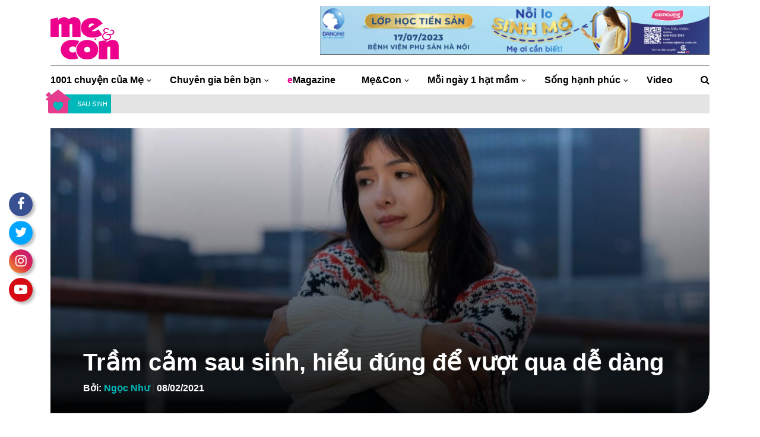

--- FILE ---
content_type: text/html; charset=UTF-8
request_url: https://mevacon.giaoduc.edu.vn/tram-cam-sau-sinh-hieu-dung-de-vuot-qua-de-dang/
body_size: 30140
content:
<!DOCTYPE html>
<html lang="vi" prefix="og: https://ogp.me/ns#">
<head>
	<meta charset="UTF-8">
	<meta http-equiv="X-UA-Compatible" content="IE=edge">
	<meta name="viewport" content="width=device-width, initial-scale=1, shrink-to-fit=no">
	<meta name="mobile-web-app-capable" content="yes">
	<meta name="apple-mobile-web-app-capable" content="yes">
	<meta name="apple-mobile-web-app-title" content="Mẹ và Con - Theo bước con lớn khôn">
	<link rel="profile" href="http://gmpg.org/xfn/11">
	<link rel="pingback" href="https://mevacon.giaoduc.edu.vn/xmlrpc.php">
		<style>img:is([sizes="auto" i], [sizes^="auto," i]) { contain-intrinsic-size: 3000px 1500px }</style>
	
<!-- Tối ưu hóa công cụ tìm kiếm bởi Rank Math PRO - https://rankmath.com/ -->
<title>Trầm Cảm Sau Sinh, Hiểu đúng để Vượt Qua Dễ Dàng</title>
<meta name="description" content="Mẹ&amp;Con - Bạn đã hiểu gì về trầm cảm sau sinh? Nếu vẫn còn lăn tăn hãy cùng tạp chí Mẹ và Con tìm hiểu ngay qua bài viết này nhé!"/>
<meta name="robots" content="follow, index, max-snippet:-1, max-video-preview:-1, max-image-preview:large"/>
<link rel="canonical" href="https://mevacon.giaoduc.edu.vn/tram-cam-sau-sinh-hieu-dung-de-vuot-qua-de-dang/" />
<meta property="og:locale" content="vi_VN" />
<meta property="og:type" content="article" />
<meta property="og:title" content="Trầm Cảm Sau Sinh, Hiểu đúng để Vượt Qua Dễ Dàng" />
<meta property="og:description" content="Mẹ&amp;Con - Bạn đã hiểu gì về trầm cảm sau sinh? Nếu vẫn còn lăn tăn hãy cùng tạp chí Mẹ và Con tìm hiểu ngay qua bài viết này nhé!" />
<meta property="og:url" content="https://mevacon.giaoduc.edu.vn/tram-cam-sau-sinh-hieu-dung-de-vuot-qua-de-dang/" />
<meta property="og:site_name" content="Mẹ và Con" />
<meta property="article:publisher" content="https://www.facebook.com/mevacon" />
<meta property="article:author" content="https://www.facebook.com/trungtranvan" />
<meta property="article:tag" content="bệnh trầm cảm" />
<meta property="article:tag" content="sau sinh" />
<meta property="article:tag" content="trầm cảm" />
<meta property="article:tag" content="trầm cảm sau sinh" />
<meta property="article:section" content="Sau sinh" />
<meta property="og:updated_time" content="2021-03-01T15:59:36+07:00" />
<meta property="fb:admins" content="1530622211" />
<meta property="og:image" content="https://mevacon.giaoduc.edu.vn/wp-content/uploads/2021/01/tram-cam-sau-sinh-1-scaled-1024x683.jpg" />
<meta property="og:image:secure_url" content="https://mevacon.giaoduc.edu.vn/wp-content/uploads/2021/01/tram-cam-sau-sinh-1-scaled-1024x683.jpg" />
<meta property="og:image:width" content="640" />
<meta property="og:image:height" content="427" />
<meta property="og:image:alt" content="trầm cảm sau sinh" />
<meta property="og:image:type" content="image/jpeg" />
<meta property="article:published_time" content="2021-02-08T14:00:56+07:00" />
<meta property="article:modified_time" content="2021-03-01T15:59:36+07:00" />
<meta name="twitter:card" content="summary_large_image" />
<meta name="twitter:title" content="Trầm Cảm Sau Sinh, Hiểu đúng để Vượt Qua Dễ Dàng" />
<meta name="twitter:description" content="Mẹ&amp;Con - Bạn đã hiểu gì về trầm cảm sau sinh? Nếu vẫn còn lăn tăn hãy cùng tạp chí Mẹ và Con tìm hiểu ngay qua bài viết này nhé!" />
<meta name="twitter:image" content="https://mevacon.giaoduc.edu.vn/wp-content/uploads/2021/01/tram-cam-sau-sinh-1-scaled-1024x683.jpg" />
<meta name="twitter:label1" content="Được viết bởi" />
<meta name="twitter:data1" content="Ngọc Như" />
<meta name="twitter:label2" content="Thời gian để đọc" />
<meta name="twitter:data2" content="8 phút" />
<script type="application/ld+json" class="rank-math-schema-pro">{"@context":"https://schema.org","@graph":[{"@type":"Place","@id":"https://mevacon.giaoduc.edu.vn/#place","address":{"@type":"PostalAddress","streetAddress":"46L \u0110\u01b0\u1eddng S\u1ed1 11, Mi\u1ebfu N\u1ed5i, Ph\u01b0\u1eddng 3","addressLocality":"B\u00ecnh Th\u1ea1nh","addressRegion":"H\u1ed3 Ch\u00ed Minh","postalCode":"700000","addressCountry":"Vietnam"}},{"@type":"Organization","@id":"https://mevacon.giaoduc.edu.vn/#organization","name":"T\u1ea0P CH\u00cd M\u1eb8 V\u00c0 CON","url":"https://mevacon.com.vn","sameAs":["https://www.facebook.com/mevacon"],"email":"trungtran@mevacon.com.vn","address":{"@type":"PostalAddress","streetAddress":"46L \u0110\u01b0\u1eddng S\u1ed1 11, Mi\u1ebfu N\u1ed5i, Ph\u01b0\u1eddng 3","addressLocality":"B\u00ecnh Th\u1ea1nh","addressRegion":"H\u1ed3 Ch\u00ed Minh","postalCode":"700000","addressCountry":"Vietnam"},"logo":{"@type":"ImageObject","@id":"https://mevacon.giaoduc.edu.vn/#logo","url":"https://mevacon.com.vn/wp-content/uploads/2019/07/logo_inverse_white_206px.png","contentUrl":"https://mevacon.com.vn/wp-content/uploads/2019/07/logo_inverse_white_206px.png","caption":"T\u1ea0P CH\u00cd M\u1eb8 V\u00c0 CON","inLanguage":"vi","width":"964","height":"627"},"contactPoint":[{"@type":"ContactPoint","telephone":"+84-090-978-7980","contactType":"sales"},{"@type":"ContactPoint","telephone":"+84-090-899-8798","contactType":"technical support"}],"location":{"@id":"https://mevacon.giaoduc.edu.vn/#place"}},{"@type":"WebSite","@id":"https://mevacon.giaoduc.edu.vn/#website","url":"https://mevacon.giaoduc.edu.vn","name":"T\u1ea0P CH\u00cd M\u1eb8 V\u00c0 CON","publisher":{"@id":"https://mevacon.giaoduc.edu.vn/#organization"},"inLanguage":"vi"},{"@type":"ImageObject","@id":"https://mevacon.giaoduc.edu.vn/wp-content/uploads/2021/01/tram-cam-sau-sinh-1-scaled.jpg","url":"https://mevacon.giaoduc.edu.vn/wp-content/uploads/2021/01/tram-cam-sau-sinh-1-scaled.jpg","width":"2560","height":"1707","caption":"tr\u1ea7m c\u1ea3m sau sinh","inLanguage":"vi"},{"@type":"BreadcrumbList","@id":"https://mevacon.giaoduc.edu.vn/tram-cam-sau-sinh-hieu-dung-de-vuot-qua-de-dang/#breadcrumb","itemListElement":[{"@type":"ListItem","position":"1","item":{"@id":"https://mevacon.giaoduc.edu.vn","name":"Trang ch\u1ee7"}},{"@type":"ListItem","position":"2","item":{"@id":"https://mevacon.giaoduc.edu.vn/tag/benh-tram-cam/","name":"b\u1ec7nh tr\u1ea7m c\u1ea3m"}},{"@type":"ListItem","position":"3","item":{"@id":"https://mevacon.giaoduc.edu.vn/tram-cam-sau-sinh-hieu-dung-de-vuot-qua-de-dang/","name":"Tr\u1ea7m c\u1ea3m sau sinh, hi\u1ec3u \u0111\u00fang \u0111\u1ec3 v\u01b0\u1ee3t qua d\u1ec5 d\u00e0ng"}}]},{"@type":"WebPage","@id":"https://mevacon.giaoduc.edu.vn/tram-cam-sau-sinh-hieu-dung-de-vuot-qua-de-dang/#webpage","url":"https://mevacon.giaoduc.edu.vn/tram-cam-sau-sinh-hieu-dung-de-vuot-qua-de-dang/","name":"Tr\u1ea7m C\u1ea3m Sau Sinh, Hi\u1ec3u \u0111\u00fang \u0111\u1ec3 V\u01b0\u1ee3t Qua D\u1ec5 D\u00e0ng","datePublished":"2021-02-08T14:00:56+07:00","dateModified":"2021-03-01T15:59:36+07:00","isPartOf":{"@id":"https://mevacon.giaoduc.edu.vn/#website"},"primaryImageOfPage":{"@id":"https://mevacon.giaoduc.edu.vn/wp-content/uploads/2021/01/tram-cam-sau-sinh-1-scaled.jpg"},"inLanguage":"vi","breadcrumb":{"@id":"https://mevacon.giaoduc.edu.vn/tram-cam-sau-sinh-hieu-dung-de-vuot-qua-de-dang/#breadcrumb"}},{"@type":"Person","@id":"https://mevacon.giaoduc.edu.vn/tram-cam-sau-sinh-hieu-dung-de-vuot-qua-de-dang/#author","name":"Ng\u1ecdc Nh\u01b0","image":{"@type":"ImageObject","@id":"https://secure.gravatar.com/avatar/6447b4a62873cdee6fc08078136397a5a7663e9ba0ff2cb24c244b7bbdd69900?s=96&amp;r=g","url":"https://secure.gravatar.com/avatar/6447b4a62873cdee6fc08078136397a5a7663e9ba0ff2cb24c244b7bbdd69900?s=96&amp;r=g","caption":"Ng\u1ecdc Nh\u01b0","inLanguage":"vi"},"worksFor":{"@id":"https://mevacon.giaoduc.edu.vn/#organization"}},{"@type":"NewsArticle","headline":"Tr\u1ea7m C\u1ea3m Sau Sinh, Hi\u1ec3u \u0111\u00fang \u0111\u1ec3 V\u01b0\u1ee3t Qua D\u1ec5 D\u00e0ng","keywords":"tr\u1ea7m c\u1ea3m sau sinh","datePublished":"2021-02-08T14:00:56+07:00","dateModified":"2021-03-01T15:59:36+07:00","articleSection":"b\u1ec7nh tr\u1ea7m c\u1ea3m, sau sinh, tr\u00e2\u0300m ca\u0309m, tr\u1ea7m c\u1ea3m sau sinh","author":{"@id":"https://mevacon.giaoduc.edu.vn/tram-cam-sau-sinh-hieu-dung-de-vuot-qua-de-dang/#author","name":"Ng\u1ecdc Nh\u01b0"},"publisher":{"@id":"https://mevacon.giaoduc.edu.vn/#organization"},"description":"M\u1eb9&amp;Con - B\u1ea1n \u0111\u00e3 hi\u1ec3u g\u00ec v\u1ec1 tr\u1ea7m c\u1ea3m sau sinh? N\u1ebfu v\u1eabn c\u00f2n l\u0103n t\u0103n h\u00e3y c\u00f9ng t\u1ea1p ch\u00ed M\u1eb9 v\u00e0 Con t\u00ecm hi\u1ec3u ngay qua b\u00e0i vi\u1ebft n\u00e0y nh\u00e9!","copyrightYear":"2021","copyrightHolder":{"@id":"https://mevacon.giaoduc.edu.vn/#organization"},"name":"Tr\u1ea7m C\u1ea3m Sau Sinh, Hi\u1ec3u \u0111\u00fang \u0111\u1ec3 V\u01b0\u1ee3t Qua D\u1ec5 D\u00e0ng","@id":"https://mevacon.giaoduc.edu.vn/tram-cam-sau-sinh-hieu-dung-de-vuot-qua-de-dang/#richSnippet","isPartOf":{"@id":"https://mevacon.giaoduc.edu.vn/tram-cam-sau-sinh-hieu-dung-de-vuot-qua-de-dang/#webpage"},"image":{"@id":"https://mevacon.giaoduc.edu.vn/wp-content/uploads/2021/01/tram-cam-sau-sinh-1-scaled.jpg"},"inLanguage":"vi","mainEntityOfPage":{"@id":"https://mevacon.giaoduc.edu.vn/tram-cam-sau-sinh-hieu-dung-de-vuot-qua-de-dang/#webpage"}}]}</script>
<!-- /Plugin SEO WordPress Rank Math -->

<link rel='dns-prefetch' href='//www.googletagmanager.com' />
<link rel="alternate" type="application/rss+xml" title="Dòng thông tin Mẹ và Con &raquo;" href="https://mevacon.giaoduc.edu.vn/feed/" />
<link rel="alternate" type="application/rss+xml" title="Mẹ và Con &raquo; Dòng bình luận" href="https://mevacon.giaoduc.edu.vn/comments/feed/" />
<link rel="alternate" type="application/rss+xml" title="Mẹ và Con &raquo; Trầm cảm sau sinh, hiểu đúng để vượt qua dễ dàng Dòng bình luận" href="https://mevacon.giaoduc.edu.vn/tram-cam-sau-sinh-hieu-dung-de-vuot-qua-de-dang/feed/" />
<script type="text/javascript">
/* <![CDATA[ */
window._wpemojiSettings = {"baseUrl":"https:\/\/s.w.org\/images\/core\/emoji\/15.1.0\/72x72\/","ext":".png","svgUrl":"https:\/\/s.w.org\/images\/core\/emoji\/15.1.0\/svg\/","svgExt":".svg","source":{"concatemoji":"https:\/\/mevacon.giaoduc.edu.vn\/wp-includes\/js\/wp-emoji-release.min.js?ver=6.8.1"}};
/*! This file is auto-generated */
!function(i,n){var o,s,e;function c(e){try{var t={supportTests:e,timestamp:(new Date).valueOf()};sessionStorage.setItem(o,JSON.stringify(t))}catch(e){}}function p(e,t,n){e.clearRect(0,0,e.canvas.width,e.canvas.height),e.fillText(t,0,0);var t=new Uint32Array(e.getImageData(0,0,e.canvas.width,e.canvas.height).data),r=(e.clearRect(0,0,e.canvas.width,e.canvas.height),e.fillText(n,0,0),new Uint32Array(e.getImageData(0,0,e.canvas.width,e.canvas.height).data));return t.every(function(e,t){return e===r[t]})}function u(e,t,n){switch(t){case"flag":return n(e,"\ud83c\udff3\ufe0f\u200d\u26a7\ufe0f","\ud83c\udff3\ufe0f\u200b\u26a7\ufe0f")?!1:!n(e,"\ud83c\uddfa\ud83c\uddf3","\ud83c\uddfa\u200b\ud83c\uddf3")&&!n(e,"\ud83c\udff4\udb40\udc67\udb40\udc62\udb40\udc65\udb40\udc6e\udb40\udc67\udb40\udc7f","\ud83c\udff4\u200b\udb40\udc67\u200b\udb40\udc62\u200b\udb40\udc65\u200b\udb40\udc6e\u200b\udb40\udc67\u200b\udb40\udc7f");case"emoji":return!n(e,"\ud83d\udc26\u200d\ud83d\udd25","\ud83d\udc26\u200b\ud83d\udd25")}return!1}function f(e,t,n){var r="undefined"!=typeof WorkerGlobalScope&&self instanceof WorkerGlobalScope?new OffscreenCanvas(300,150):i.createElement("canvas"),a=r.getContext("2d",{willReadFrequently:!0}),o=(a.textBaseline="top",a.font="600 32px Arial",{});return e.forEach(function(e){o[e]=t(a,e,n)}),o}function t(e){var t=i.createElement("script");t.src=e,t.defer=!0,i.head.appendChild(t)}"undefined"!=typeof Promise&&(o="wpEmojiSettingsSupports",s=["flag","emoji"],n.supports={everything:!0,everythingExceptFlag:!0},e=new Promise(function(e){i.addEventListener("DOMContentLoaded",e,{once:!0})}),new Promise(function(t){var n=function(){try{var e=JSON.parse(sessionStorage.getItem(o));if("object"==typeof e&&"number"==typeof e.timestamp&&(new Date).valueOf()<e.timestamp+604800&&"object"==typeof e.supportTests)return e.supportTests}catch(e){}return null}();if(!n){if("undefined"!=typeof Worker&&"undefined"!=typeof OffscreenCanvas&&"undefined"!=typeof URL&&URL.createObjectURL&&"undefined"!=typeof Blob)try{var e="postMessage("+f.toString()+"("+[JSON.stringify(s),u.toString(),p.toString()].join(",")+"));",r=new Blob([e],{type:"text/javascript"}),a=new Worker(URL.createObjectURL(r),{name:"wpTestEmojiSupports"});return void(a.onmessage=function(e){c(n=e.data),a.terminate(),t(n)})}catch(e){}c(n=f(s,u,p))}t(n)}).then(function(e){for(var t in e)n.supports[t]=e[t],n.supports.everything=n.supports.everything&&n.supports[t],"flag"!==t&&(n.supports.everythingExceptFlag=n.supports.everythingExceptFlag&&n.supports[t]);n.supports.everythingExceptFlag=n.supports.everythingExceptFlag&&!n.supports.flag,n.DOMReady=!1,n.readyCallback=function(){n.DOMReady=!0}}).then(function(){return e}).then(function(){var e;n.supports.everything||(n.readyCallback(),(e=n.source||{}).concatemoji?t(e.concatemoji):e.wpemoji&&e.twemoji&&(t(e.twemoji),t(e.wpemoji)))}))}((window,document),window._wpemojiSettings);
/* ]]> */
</script>
<style id='wp-emoji-styles-inline-css' type='text/css'>

	img.wp-smiley, img.emoji {
		display: inline !important;
		border: none !important;
		box-shadow: none !important;
		height: 1em !important;
		width: 1em !important;
		margin: 0 0.07em !important;
		vertical-align: -0.1em !important;
		background: none !important;
		padding: 0 !important;
	}
</style>
<link rel='stylesheet' id='wp-block-library-css' href='https://mevacon.giaoduc.edu.vn/wp-includes/css/dist/block-library/style.min.css?ver=6.8.1' type='text/css' media='all' />
<style id='classic-theme-styles-inline-css' type='text/css'>
/*! This file is auto-generated */
.wp-block-button__link{color:#fff;background-color:#32373c;border-radius:9999px;box-shadow:none;text-decoration:none;padding:calc(.667em + 2px) calc(1.333em + 2px);font-size:1.125em}.wp-block-file__button{background:#32373c;color:#fff;text-decoration:none}
</style>
<style id='global-styles-inline-css' type='text/css'>
:root{--wp--preset--aspect-ratio--square: 1;--wp--preset--aspect-ratio--4-3: 4/3;--wp--preset--aspect-ratio--3-4: 3/4;--wp--preset--aspect-ratio--3-2: 3/2;--wp--preset--aspect-ratio--2-3: 2/3;--wp--preset--aspect-ratio--16-9: 16/9;--wp--preset--aspect-ratio--9-16: 9/16;--wp--preset--color--black: #000000;--wp--preset--color--cyan-bluish-gray: #abb8c3;--wp--preset--color--white: #ffffff;--wp--preset--color--pale-pink: #f78da7;--wp--preset--color--vivid-red: #cf2e2e;--wp--preset--color--luminous-vivid-orange: #ff6900;--wp--preset--color--luminous-vivid-amber: #fcb900;--wp--preset--color--light-green-cyan: #7bdcb5;--wp--preset--color--vivid-green-cyan: #00d084;--wp--preset--color--pale-cyan-blue: #8ed1fc;--wp--preset--color--vivid-cyan-blue: #0693e3;--wp--preset--color--vivid-purple: #9b51e0;--wp--preset--gradient--vivid-cyan-blue-to-vivid-purple: linear-gradient(135deg,rgba(6,147,227,1) 0%,rgb(155,81,224) 100%);--wp--preset--gradient--light-green-cyan-to-vivid-green-cyan: linear-gradient(135deg,rgb(122,220,180) 0%,rgb(0,208,130) 100%);--wp--preset--gradient--luminous-vivid-amber-to-luminous-vivid-orange: linear-gradient(135deg,rgba(252,185,0,1) 0%,rgba(255,105,0,1) 100%);--wp--preset--gradient--luminous-vivid-orange-to-vivid-red: linear-gradient(135deg,rgba(255,105,0,1) 0%,rgb(207,46,46) 100%);--wp--preset--gradient--very-light-gray-to-cyan-bluish-gray: linear-gradient(135deg,rgb(238,238,238) 0%,rgb(169,184,195) 100%);--wp--preset--gradient--cool-to-warm-spectrum: linear-gradient(135deg,rgb(74,234,220) 0%,rgb(151,120,209) 20%,rgb(207,42,186) 40%,rgb(238,44,130) 60%,rgb(251,105,98) 80%,rgb(254,248,76) 100%);--wp--preset--gradient--blush-light-purple: linear-gradient(135deg,rgb(255,206,236) 0%,rgb(152,150,240) 100%);--wp--preset--gradient--blush-bordeaux: linear-gradient(135deg,rgb(254,205,165) 0%,rgb(254,45,45) 50%,rgb(107,0,62) 100%);--wp--preset--gradient--luminous-dusk: linear-gradient(135deg,rgb(255,203,112) 0%,rgb(199,81,192) 50%,rgb(65,88,208) 100%);--wp--preset--gradient--pale-ocean: linear-gradient(135deg,rgb(255,245,203) 0%,rgb(182,227,212) 50%,rgb(51,167,181) 100%);--wp--preset--gradient--electric-grass: linear-gradient(135deg,rgb(202,248,128) 0%,rgb(113,206,126) 100%);--wp--preset--gradient--midnight: linear-gradient(135deg,rgb(2,3,129) 0%,rgb(40,116,252) 100%);--wp--preset--font-size--small: 13px;--wp--preset--font-size--medium: 20px;--wp--preset--font-size--large: 36px;--wp--preset--font-size--x-large: 42px;--wp--preset--spacing--20: 0.44rem;--wp--preset--spacing--30: 0.67rem;--wp--preset--spacing--40: 1rem;--wp--preset--spacing--50: 1.5rem;--wp--preset--spacing--60: 2.25rem;--wp--preset--spacing--70: 3.38rem;--wp--preset--spacing--80: 5.06rem;--wp--preset--shadow--natural: 6px 6px 9px rgba(0, 0, 0, 0.2);--wp--preset--shadow--deep: 12px 12px 50px rgba(0, 0, 0, 0.4);--wp--preset--shadow--sharp: 6px 6px 0px rgba(0, 0, 0, 0.2);--wp--preset--shadow--outlined: 6px 6px 0px -3px rgba(255, 255, 255, 1), 6px 6px rgba(0, 0, 0, 1);--wp--preset--shadow--crisp: 6px 6px 0px rgba(0, 0, 0, 1);}:where(.is-layout-flex){gap: 0.5em;}:where(.is-layout-grid){gap: 0.5em;}body .is-layout-flex{display: flex;}.is-layout-flex{flex-wrap: wrap;align-items: center;}.is-layout-flex > :is(*, div){margin: 0;}body .is-layout-grid{display: grid;}.is-layout-grid > :is(*, div){margin: 0;}:where(.wp-block-columns.is-layout-flex){gap: 2em;}:where(.wp-block-columns.is-layout-grid){gap: 2em;}:where(.wp-block-post-template.is-layout-flex){gap: 1.25em;}:where(.wp-block-post-template.is-layout-grid){gap: 1.25em;}.has-black-color{color: var(--wp--preset--color--black) !important;}.has-cyan-bluish-gray-color{color: var(--wp--preset--color--cyan-bluish-gray) !important;}.has-white-color{color: var(--wp--preset--color--white) !important;}.has-pale-pink-color{color: var(--wp--preset--color--pale-pink) !important;}.has-vivid-red-color{color: var(--wp--preset--color--vivid-red) !important;}.has-luminous-vivid-orange-color{color: var(--wp--preset--color--luminous-vivid-orange) !important;}.has-luminous-vivid-amber-color{color: var(--wp--preset--color--luminous-vivid-amber) !important;}.has-light-green-cyan-color{color: var(--wp--preset--color--light-green-cyan) !important;}.has-vivid-green-cyan-color{color: var(--wp--preset--color--vivid-green-cyan) !important;}.has-pale-cyan-blue-color{color: var(--wp--preset--color--pale-cyan-blue) !important;}.has-vivid-cyan-blue-color{color: var(--wp--preset--color--vivid-cyan-blue) !important;}.has-vivid-purple-color{color: var(--wp--preset--color--vivid-purple) !important;}.has-black-background-color{background-color: var(--wp--preset--color--black) !important;}.has-cyan-bluish-gray-background-color{background-color: var(--wp--preset--color--cyan-bluish-gray) !important;}.has-white-background-color{background-color: var(--wp--preset--color--white) !important;}.has-pale-pink-background-color{background-color: var(--wp--preset--color--pale-pink) !important;}.has-vivid-red-background-color{background-color: var(--wp--preset--color--vivid-red) !important;}.has-luminous-vivid-orange-background-color{background-color: var(--wp--preset--color--luminous-vivid-orange) !important;}.has-luminous-vivid-amber-background-color{background-color: var(--wp--preset--color--luminous-vivid-amber) !important;}.has-light-green-cyan-background-color{background-color: var(--wp--preset--color--light-green-cyan) !important;}.has-vivid-green-cyan-background-color{background-color: var(--wp--preset--color--vivid-green-cyan) !important;}.has-pale-cyan-blue-background-color{background-color: var(--wp--preset--color--pale-cyan-blue) !important;}.has-vivid-cyan-blue-background-color{background-color: var(--wp--preset--color--vivid-cyan-blue) !important;}.has-vivid-purple-background-color{background-color: var(--wp--preset--color--vivid-purple) !important;}.has-black-border-color{border-color: var(--wp--preset--color--black) !important;}.has-cyan-bluish-gray-border-color{border-color: var(--wp--preset--color--cyan-bluish-gray) !important;}.has-white-border-color{border-color: var(--wp--preset--color--white) !important;}.has-pale-pink-border-color{border-color: var(--wp--preset--color--pale-pink) !important;}.has-vivid-red-border-color{border-color: var(--wp--preset--color--vivid-red) !important;}.has-luminous-vivid-orange-border-color{border-color: var(--wp--preset--color--luminous-vivid-orange) !important;}.has-luminous-vivid-amber-border-color{border-color: var(--wp--preset--color--luminous-vivid-amber) !important;}.has-light-green-cyan-border-color{border-color: var(--wp--preset--color--light-green-cyan) !important;}.has-vivid-green-cyan-border-color{border-color: var(--wp--preset--color--vivid-green-cyan) !important;}.has-pale-cyan-blue-border-color{border-color: var(--wp--preset--color--pale-cyan-blue) !important;}.has-vivid-cyan-blue-border-color{border-color: var(--wp--preset--color--vivid-cyan-blue) !important;}.has-vivid-purple-border-color{border-color: var(--wp--preset--color--vivid-purple) !important;}.has-vivid-cyan-blue-to-vivid-purple-gradient-background{background: var(--wp--preset--gradient--vivid-cyan-blue-to-vivid-purple) !important;}.has-light-green-cyan-to-vivid-green-cyan-gradient-background{background: var(--wp--preset--gradient--light-green-cyan-to-vivid-green-cyan) !important;}.has-luminous-vivid-amber-to-luminous-vivid-orange-gradient-background{background: var(--wp--preset--gradient--luminous-vivid-amber-to-luminous-vivid-orange) !important;}.has-luminous-vivid-orange-to-vivid-red-gradient-background{background: var(--wp--preset--gradient--luminous-vivid-orange-to-vivid-red) !important;}.has-very-light-gray-to-cyan-bluish-gray-gradient-background{background: var(--wp--preset--gradient--very-light-gray-to-cyan-bluish-gray) !important;}.has-cool-to-warm-spectrum-gradient-background{background: var(--wp--preset--gradient--cool-to-warm-spectrum) !important;}.has-blush-light-purple-gradient-background{background: var(--wp--preset--gradient--blush-light-purple) !important;}.has-blush-bordeaux-gradient-background{background: var(--wp--preset--gradient--blush-bordeaux) !important;}.has-luminous-dusk-gradient-background{background: var(--wp--preset--gradient--luminous-dusk) !important;}.has-pale-ocean-gradient-background{background: var(--wp--preset--gradient--pale-ocean) !important;}.has-electric-grass-gradient-background{background: var(--wp--preset--gradient--electric-grass) !important;}.has-midnight-gradient-background{background: var(--wp--preset--gradient--midnight) !important;}.has-small-font-size{font-size: var(--wp--preset--font-size--small) !important;}.has-medium-font-size{font-size: var(--wp--preset--font-size--medium) !important;}.has-large-font-size{font-size: var(--wp--preset--font-size--large) !important;}.has-x-large-font-size{font-size: var(--wp--preset--font-size--x-large) !important;}
:where(.wp-block-post-template.is-layout-flex){gap: 1.25em;}:where(.wp-block-post-template.is-layout-grid){gap: 1.25em;}
:where(.wp-block-columns.is-layout-flex){gap: 2em;}:where(.wp-block-columns.is-layout-grid){gap: 2em;}
:root :where(.wp-block-pullquote){font-size: 1.5em;line-height: 1.6;}
</style>
<link rel='stylesheet' id='contact-form-7-css' href='https://mevacon.giaoduc.edu.vn/wp-content/plugins/contact-form-7/includes/css/styles.css?ver=6.0.6' type='text/css' media='all' />
<link rel='stylesheet' id='understrap-styles-css' href='https://mevacon.giaoduc.edu.vn/wp-content/themes/southteam/css/theme.min.css?ver=20.20.1625654520' type='text/css' media='all' />
<link rel='stylesheet' id='main-styles-css' href='https://mevacon.giaoduc.edu.vn/wp-content/themes/southteam/style.css?ver=6.8.1' type='text/css' media='all' />
<link rel='stylesheet' id='carousel-styles-css' href='https://mevacon.giaoduc.edu.vn/wp-content/themes/southteam/css/carousel.css?ver=6.8.1' type='text/css' media='all' />
<link rel='stylesheet' id='fixedtoc-style-css' href='https://mevacon.giaoduc.edu.vn/wp-content/plugins/fixed-toc/frontend/assets/css/ftoc.min.css?ver=3.1.21' type='text/css' media='all' />
<style id='fixedtoc-style-inline-css' type='text/css'>
.ftwp-in-post#ftwp-container-outer { height: auto; } #ftwp-container.ftwp-wrap #ftwp-contents { width: 250px; height: auto; } .ftwp-in-post#ftwp-container-outer #ftwp-contents { height: auto; } .ftwp-in-post#ftwp-container-outer.ftwp-float-none #ftwp-contents { width: 800px; } #ftwp-container.ftwp-wrap #ftwp-trigger { width: 38px; height: 38px; font-size: 22.8px; } #ftwp-container.ftwp-wrap #ftwp-header { font-size: 22px; font-family: inherit; } #ftwp-container.ftwp-wrap #ftwp-header-title { font-weight: bold; } #ftwp-container.ftwp-wrap #ftwp-list { font-size: 14px; font-family: inherit; } #ftwp-container #ftwp-list.ftwp-liststyle-decimal .ftwp-anchor::before { font-size: 14px; } #ftwp-container #ftwp-list.ftwp-strong-first>.ftwp-item>.ftwp-anchor .ftwp-text { font-size: 15.4px; } #ftwp-container #ftwp-list.ftwp-strong-first.ftwp-liststyle-decimal>.ftwp-item>.ftwp-anchor::before { font-size: 15.4px; } #ftwp-container.ftwp-wrap #ftwp-trigger { color: #f2009d; background: rgba(242,0,157,0.95); } #ftwp-container.ftwp-wrap #ftwp-contents { border-color: rgba(249,4,151,0.95); } #ftwp-container.ftwp-wrap #ftwp-header { color: #f90497; background: rgba(243,243,243,0.95); } #ftwp-container.ftwp-wrap #ftwp-contents:hover #ftwp-header { background: #f3f3f3; } #ftwp-container.ftwp-wrap #ftwp-list { color: #333; background: rgba(255,255,255,0.95); } #ftwp-container.ftwp-wrap #ftwp-contents:hover #ftwp-list { background: #ffffff; } #ftwp-container.ftwp-wrap #ftwp-list .ftwp-anchor:hover { color: #f90497; } #ftwp-container.ftwp-wrap #ftwp-list .ftwp-anchor:focus, #ftwp-container.ftwp-wrap #ftwp-list .ftwp-active, #ftwp-container.ftwp-wrap #ftwp-list .ftwp-active:hover { color: #fff; } #ftwp-container.ftwp-wrap #ftwp-list .ftwp-text::before { background: rgba(249,4,151,0.95); } .ftwp-heading-target::before { background: rgba(221,51,51,0.95); }
</style>
<script type="text/javascript" src="https://mevacon.giaoduc.edu.vn/wp-includes/js/jquery/jquery.min.js?ver=3.7.1" id="jquery-core-js"></script>
<script type="text/javascript" src="https://mevacon.giaoduc.edu.vn/wp-includes/js/jquery/jquery-migrate.min.js?ver=3.4.1" id="jquery-migrate-js"></script>

<!-- Đoạn mã Google tag (gtag.js) được thêm bởi Site Kit -->

<!-- Đoạn mã Google Analytics được thêm bởi Site Kit -->
<script type="text/javascript" src="https://www.googletagmanager.com/gtag/js?id=G-MMDRJW3ZQ5" id="google_gtagjs-js" async></script>
<script type="text/javascript" id="google_gtagjs-js-after">
/* <![CDATA[ */
window.dataLayer = window.dataLayer || [];function gtag(){dataLayer.push(arguments);}
gtag("set","linker",{"domains":["mevacon.giaoduc.edu.vn"]});
gtag("js", new Date());
gtag("set", "developer_id.dZTNiMT", true);
gtag("config", "G-MMDRJW3ZQ5");
/* ]]> */
</script>

<!-- Kết thúc đoạn mã Google tag (gtag.js) được thêm bởi Site Kit -->
<link rel="https://api.w.org/" href="https://mevacon.giaoduc.edu.vn/wp-json/" /><link rel="alternate" title="JSON" type="application/json" href="https://mevacon.giaoduc.edu.vn/wp-json/wp/v2/posts/148703" /><link rel="EditURI" type="application/rsd+xml" title="RSD" href="https://mevacon.giaoduc.edu.vn/xmlrpc.php?rsd" />
<meta name="generator" content="WordPress 6.8.1" />
<link rel='shortlink' href='https://mevacon.giaoduc.edu.vn/?p=148703' />
<link rel="alternate" title="oNhúng (JSON)" type="application/json+oembed" href="https://mevacon.giaoduc.edu.vn/wp-json/oembed/1.0/embed?url=https%3A%2F%2Fmevacon.giaoduc.edu.vn%2Ftram-cam-sau-sinh-hieu-dung-de-vuot-qua-de-dang%2F" />
<link rel="alternate" title="oNhúng (XML)" type="text/xml+oembed" href="https://mevacon.giaoduc.edu.vn/wp-json/oembed/1.0/embed?url=https%3A%2F%2Fmevacon.giaoduc.edu.vn%2Ftram-cam-sau-sinh-hieu-dung-de-vuot-qua-de-dang%2F&#038;format=xml" />
<meta name="generator" content="Site Kit by Google 1.153.0" /><meta name="mobile-web-app-capable" content="yes">
<meta name="apple-mobile-web-app-capable" content="yes">
<meta name="apple-mobile-web-app-title" content="Mẹ và Con - Theo bước con lớn khôn">
<link rel="icon" href="https://mevacon.giaoduc.edu.vn/wp-content/uploads/2018/07/favicon-96x96-75x75.png" sizes="32x32" />
<link rel="icon" href="https://mevacon.giaoduc.edu.vn/wp-content/uploads/2018/07/favicon-96x96.png" sizes="192x192" />
<link rel="apple-touch-icon" href="https://mevacon.giaoduc.edu.vn/wp-content/uploads/2018/07/favicon-96x96.png" />
<meta name="msapplication-TileImage" content="https://mevacon.giaoduc.edu.vn/wp-content/uploads/2018/07/favicon-96x96.png" />
        <!-- Global site tag (gtag.js) - Google Analytics -->
	<script async src="https://www.googletagmanager.com/gtag/js?id=UA-37775139-1"></script>
	<script>
  		window.dataLayer = window.dataLayer || [];
  		function gtag(){dataLayer.push(arguments);}
  		gtag('js', new Date());

  		gtag('config', 'UA-37775139-1');
	</script>
	<!-- Clarity tracking code for https://mevacon.giaoduc.edu.vn/ --><script>    (function(c,l,a,r,i,t,y){        c[a]=c[a]||function(){(c[a].q=c[a].q||[]).push(arguments)};        t=l.createElement(r);t.async=1;t.src="https://www.clarity.ms/tag/"+i+"?ref=bwt";        y=l.getElementsByTagName(r)[0];y.parentNode.insertBefore(t,y);    })(window, document, "clarity", "script", "7fu2xtpfgu");</script>
</head>

<body class="wp-singular post-template-default single single-post postid-148703 single-format-standard wp-custom-logo wp-embed-responsive wp-theme-southteam group-blog has-ftoc">

<div class="hfeed site" id="page">

	<!-- ******************* The Navbar Area ******************* -->
	<div id="wrapper-navbar" itemscope itemtype="http://schema.org/WebSite">

		<a class="skip-link screen-reader-text sr-only" href="#content">Skip to content</a>
		<header class="header">
                    <div class="middle-header">
                        <div class="container">
                        <div class="row align-items-center align-items-lg-end">
                            <div class="col-lg-3 col-8 col-sm-9 col-md-10">
                                <a class="logo" href="https://mevacon.giaoduc.edu.vn" title="Mẹ và Con">
                                    <img src="https://mevacon.giaoduc.edu.vn/wp-content/uploads/2021/06/logo.png" width="115" height="71">
                                </a>
                            </div>
                            <div class="col-lg-9 col-4 col-sm-3 col-md-2">
								<div class="banner-rec d-none d-lg-block text-right">
								<div id="media_image-7" class="banner widget mb-2 widget_media_image"><a href="https://www.aptaclub.com.vn/dang-ky-thanh-vien-aptaclub.html?utm_source=C-Section+CRM&#038;utm_medium=med_voucher&#038;utm_campaign=mama_class&#038;utm_id=C-Section+Mama+Class"><img width="1889" height="236" src="https://mevacon.giaoduc.edu.vn/wp-content/uploads/2023/07/noi-lo-sinh-mo-2.png" class="image wp-image-204053  attachment-full size-full" alt="Nổi lo sinh mổ" style="max-width: 100%; height: auto;" decoding="async" srcset="https://mevacon.giaoduc.edu.vn/wp-content/uploads/2023/07/noi-lo-sinh-mo-2.png 1889w, https://mevacon.giaoduc.edu.vn/wp-content/uploads/2023/07/noi-lo-sinh-mo-2-300x37.png 300w, https://mevacon.giaoduc.edu.vn/wp-content/uploads/2023/07/noi-lo-sinh-mo-2-1024x128.png 1024w, https://mevacon.giaoduc.edu.vn/wp-content/uploads/2023/07/noi-lo-sinh-mo-2-768x96.png 768w, https://mevacon.giaoduc.edu.vn/wp-content/uploads/2023/07/noi-lo-sinh-mo-2-1536x192.png 1536w" sizes="(max-width: 1889px) 100vw, 1889px" /></a></div>								</div>
								<div class="d-flex d-lg-none align-items-center justify-content-between">
								<div class="menu-item menu-search d-lg-none"><a><i class="fa fa-search"></i></a></div>
									<div class="mobile-menu-icon">
										<a class="mobile-menu">
                                        <span></span>
                                        <span></span>
                                        <span></span>
                                        <span></span>
                                    </a>
									</div>
								</div>
								
                                </div>
                        </div>
                        </div>
                    </div>
			<div class="bottom-header">
				<div class="container">
					<div class="primery-menu">
                                    <div class="logo d-lg-none">
                                        <a rel="home" href="https://mevacon.giaoduc.edu.vn" title="Mẹ và Con">
                                            <img src="https://mevacon.giaoduc.edu.vn/wp-content/uploads/2021/06/logo.png" width="75" class="aligncenter p-1">
                                        </a>
                                    </div>
						<div class="menu-menu-chinh-container">
							<ul id="main-menu" class="list-unstyled p-0 m-0">
<li id="menu-item-12429" class="menu-item menu-item-has-children"><a href="https://mevacon.giaoduc.edu.vn/1001-chuyen-cua-me/">1001 chuyện của Mẹ</a><ul class="sub-menu"><li class="sub-mega-menu"><div class="row"><div class="block-mega-child-cats col-lg-1_5 pr-lg-0"><a href="https://mevacon.giaoduc.edu.vn/1001-chuyen-cua-me/chi-tieu-thong-minh/" data-id="12442">Chi tiêu thông minh</a><a href="https://mevacon.giaoduc.edu.vn/1001-chuyen-cua-me/chuyen-gia-dinh/" data-id="12439">Chuyện gia đình</a><a href="https://mevacon.giaoduc.edu.vn/1001-chuyen-cua-me/dieu-me-nghi/" data-id="12464">Điều mẹ nghĩ</a><a href="https://mevacon.giaoduc.edu.vn/1001-chuyen-cua-me/goc-vo-chong/" data-id="17">Góc vợ chồng</a><a href="https://mevacon.giaoduc.edu.vn/1001-chuyen-cua-me/khoanh-khac-cua-ban/" data-id="12444">Khoảnh khắc của bạn</a><a href="https://mevacon.giaoduc.edu.vn/1001-chuyen-cua-me/khong-gian-song/" data-id="12443">Không gian sống</a><a href="https://mevacon.giaoduc.edu.vn/1001-chuyen-cua-me/muon-mau-cong-so/" data-id="12441">Muôn màu công sở</a><a href="https://mevacon.giaoduc.edu.vn/1001-chuyen-cua-me/tam-su-chia-se/" data-id="23">Tâm sự - Chia sẻ</a></div><div class="mega-modules-wrap col-lg-4_5 pl-lg-2"><div class="d-flex"><div class="modules_wrap_item col-lg-3 px-1"><a href="https://mevacon.giaoduc.edu.vn/cap-doi-yeu-nhau/" title="7 dấu hiệu chứng tỏ cặp đôi yêu nhau đang bước vào giai đoạn nhàm chán"><div class="modules_wrap_item_thumb"><img width="1000" height="665" src="https://mevacon.giaoduc.edu.vn/wp-content/uploads/2025/12/cap-doi-yeu-nhau-1.jpg" class="attachment-post-thumbnail size-post-thumbnail wp-post-image" alt="cặp đôi yêu nhau​" decoding="async" loading="lazy" srcset="https://mevacon.giaoduc.edu.vn/wp-content/uploads/2025/12/cap-doi-yeu-nhau-1.jpg 1000w, https://mevacon.giaoduc.edu.vn/wp-content/uploads/2025/12/cap-doi-yeu-nhau-1-300x200.jpg 300w, https://mevacon.giaoduc.edu.vn/wp-content/uploads/2025/12/cap-doi-yeu-nhau-1-768x511.jpg 768w" sizes="auto, (max-width: 1000px) 100vw, 1000px" title="7 dấu hiệu chứng tỏ cặp đôi yêu nhau đang bước vào giai đoạn nhàm chán 4"><span class="cat-name">Góc vợ chồng</span></div><p class="title">7 dấu hiệu chứng tỏ cặp đôi yêu nhau đang bước vào giai đoạn nhàm chán</p></a></div><div class="modules_wrap_item col-lg-3 px-1"><a href="https://mevacon.giaoduc.edu.vn/moi-tinh-tieu-cuc/" title="Mối tình tiêu cực và “những tín hiệu cảnh báo đỏ”, ai cũng thấy trừ người trong cuộc"><div class="modules_wrap_item_thumb"><img width="1000" height="667" src="https://mevacon.giaoduc.edu.vn/wp-content/uploads/2025/12/moi-tinh-tieu-cuc-1.jpg" class="attachment-post-thumbnail size-post-thumbnail wp-post-image" alt="mối tình tiêu cực" decoding="async" loading="lazy" srcset="https://mevacon.giaoduc.edu.vn/wp-content/uploads/2025/12/moi-tinh-tieu-cuc-1.jpg 1000w, https://mevacon.giaoduc.edu.vn/wp-content/uploads/2025/12/moi-tinh-tieu-cuc-1-300x200.jpg 300w, https://mevacon.giaoduc.edu.vn/wp-content/uploads/2025/12/moi-tinh-tieu-cuc-1-768x512.jpg 768w" sizes="auto, (max-width: 1000px) 100vw, 1000px" title="Mối tình tiêu cực và “những tín hiệu cảnh báo đỏ”, ai cũng thấy trừ người trong cuộc 5"><span class="cat-name">Góc vợ chồng</span></div><p class="title">Mối tình tiêu cực và “những tín hiệu cảnh báo đỏ”, ai cũng thấy trừ người trong cuộc</p></a></div><div class="modules_wrap_item col-lg-3 px-1"><a href="https://mevacon.giaoduc.edu.vn/mong-manh-de-vo/" title="Mối quan hệ độc hại khiến bạn trở nên mong manh dễ vỡ như thế nào?"><div class="modules_wrap_item_thumb"><img width="1000" height="666" src="https://mevacon.giaoduc.edu.vn/wp-content/uploads/2025/11/mong-manh-de-vo-1.jpg" class="attachment-post-thumbnail size-post-thumbnail wp-post-image" alt="mong manh dễ vỡ​" decoding="async" loading="lazy" srcset="https://mevacon.giaoduc.edu.vn/wp-content/uploads/2025/11/mong-manh-de-vo-1.jpg 1000w, https://mevacon.giaoduc.edu.vn/wp-content/uploads/2025/11/mong-manh-de-vo-1-300x200.jpg 300w, https://mevacon.giaoduc.edu.vn/wp-content/uploads/2025/11/mong-manh-de-vo-1-768x511.jpg 768w" sizes="auto, (max-width: 1000px) 100vw, 1000px" title="Mối quan hệ độc hại khiến bạn trở nên mong manh dễ vỡ như thế nào? 6"><span class="cat-name">Tâm sự - Chia sẻ</span></div><p class="title">Mối quan hệ độc hại khiến bạn trở nên mong manh dễ vỡ như thế nào?</p></a></div><div class="modules_wrap_item col-lg-3 px-1"><a href="https://mevacon.giaoduc.edu.vn/tiet-kiem-thoi-gian/" title="Làm việc online thông minh: Mẹo tiết kiệm thời gian cho freelancer"><div class="modules_wrap_item_thumb"><img width="1000" height="667" src="https://mevacon.giaoduc.edu.vn/wp-content/uploads/2025/11/tiet-kiem-thoi-gian-1.jpg" class="attachment-post-thumbnail size-post-thumbnail wp-post-image" alt="Làm việc online thông minh: Mẹo tiết kiệm thời gian cho freelancer 1" decoding="async" loading="lazy" srcset="https://mevacon.giaoduc.edu.vn/wp-content/uploads/2025/11/tiet-kiem-thoi-gian-1.jpg 1000w, https://mevacon.giaoduc.edu.vn/wp-content/uploads/2025/11/tiet-kiem-thoi-gian-1-300x200.jpg 300w, https://mevacon.giaoduc.edu.vn/wp-content/uploads/2025/11/tiet-kiem-thoi-gian-1-768x512.jpg 768w" sizes="auto, (max-width: 1000px) 100vw, 1000px" title="Làm việc online thông minh: Mẹo tiết kiệm thời gian cho freelancer 7"><span class="cat-name">Muôn màu công sở</span></div><p class="title">Làm việc online thông minh: Mẹo tiết kiệm thời gian cho freelancer</p></a></div></div></div></div></li></ul></li><li id="menu-item-12428" class="menu-item menu-item-has-children"><a href="https://mevacon.giaoduc.edu.vn/chuyen-gia-ben-ban/">Chuyên gia bên bạn</a><ul class="sub-menu"><li class="sub-mega-menu"><div class="row"><div class="block-mega-child-cats col-lg-1_5 pr-lg-0"><a href="https://mevacon.giaoduc.edu.vn/chuyen-gia-ben-ban/be-khoe-me-vui/" data-id="14">Bé khỏe - Mẹ vui</a><a href="https://mevacon.giaoduc.edu.vn/chuyen-gia-ben-ban/goc-chuyen-gia/" data-id="12436">Góc chuyên gia</a><a href="https://mevacon.giaoduc.edu.vn/chuyen-gia-ben-ban/kich-thich-nao-bo/" data-id="12437">Kích thích não bộ</a><a href="https://mevacon.giaoduc.edu.vn/chuyen-gia-ben-ban/trac-nghiem-tam-ly/" data-id="12435">Trắc nghiệm tâm lý</a><a href="https://mevacon.giaoduc.edu.vn/chuyen-gia-ben-ban/tu-van-truc-tuyen/" data-id="12433">Tư vấn trực tuyến</a></div><div class="mega-modules-wrap col-lg-4_5 pl-lg-2"><div class="d-flex"><div class="modules_wrap_item col-lg-3 px-1"><a href="https://mevacon.giaoduc.edu.vn/viet-nhat-ky/" title="Bạn có biết viết nhật ký mục tiêu, bí quyết cho những ước mơ thành hiện thực?"><div class="modules_wrap_item_thumb"><img width="1000" height="667" src="https://mevacon.giaoduc.edu.vn/wp-content/uploads/2025/09/viet-nhat-ky-1.jpg" class="attachment-post-thumbnail size-post-thumbnail wp-post-image" alt="viết nhật ký​" decoding="async" loading="lazy" srcset="https://mevacon.giaoduc.edu.vn/wp-content/uploads/2025/09/viet-nhat-ky-1.jpg 1000w, https://mevacon.giaoduc.edu.vn/wp-content/uploads/2025/09/viet-nhat-ky-1-300x200.jpg 300w, https://mevacon.giaoduc.edu.vn/wp-content/uploads/2025/09/viet-nhat-ky-1-768x512.jpg 768w" sizes="auto, (max-width: 1000px) 100vw, 1000px" title="Bạn có biết viết nhật ký mục tiêu, bí quyết cho những ước mơ thành hiện thực? 8"><span class="cat-name">Khoảnh khắc của bạn</span></div><p class="title">Bạn có biết viết nhật ký mục tiêu, bí quyết cho những ước mơ thành hiện thực?</p></a></div><div class="modules_wrap_item col-lg-3 px-1"><a href="https://mevacon.giaoduc.edu.vn/biocodex-ra-mat-cong-ty-con-tai-viet-nam/" title="Biocodex ra mắt công ty con tại Việt Nam – Cam kết hướng tới các giải pháp chăm sóc sức khỏe sáng tạo và đột phá"><div class="modules_wrap_item_thumb"><img width="2560" height="1707" src="https://mevacon.giaoduc.edu.vn/wp-content/uploads/2025/03/DSC06878-scaled.jpg" class="attachment-post-thumbnail size-post-thumbnail wp-post-image" alt="Biocodex ra mắt công ty con tại Việt Nam – Cam kết hướng tới các giải pháp chăm sóc sức khỏe sáng tạo và đột phá 2" decoding="async" loading="lazy" srcset="https://mevacon.giaoduc.edu.vn/wp-content/uploads/2025/03/DSC06878-scaled.jpg 2560w, https://mevacon.giaoduc.edu.vn/wp-content/uploads/2025/03/DSC06878-300x200.jpg 300w, https://mevacon.giaoduc.edu.vn/wp-content/uploads/2025/03/DSC06878-1024x683.jpg 1024w, https://mevacon.giaoduc.edu.vn/wp-content/uploads/2025/03/DSC06878-768x512.jpg 768w, https://mevacon.giaoduc.edu.vn/wp-content/uploads/2025/03/DSC06878-1536x1024.jpg 1536w, https://mevacon.giaoduc.edu.vn/wp-content/uploads/2025/03/DSC06878-2048x1365.jpg 2048w" sizes="auto, (max-width: 2560px) 100vw, 2560px" title="Biocodex ra mắt công ty con tại Việt Nam – Cam kết hướng tới các giải pháp chăm sóc sức khỏe sáng tạo và đột phá 9"><span class="cat-name">Góc chuyên gia</span></div><p class="title">Biocodex ra mắt công ty con tại Việt Nam – Cam kết hướng tới các giải pháp chăm sóc sức khỏe sáng tạo và đột phá</p></a></div><div class="modules_wrap_item col-lg-3 px-1"><a href="https://mevacon.giaoduc.edu.vn/13-nguyen-nhan-chong-mat-buon-non/" title="Nhận diện các dấu hiệu chóng mặt buồn nôn cần đến gặp bác sĩ ngay!"><div class="modules_wrap_item_thumb"><img width="1200" height="800" src="https://mevacon.giaoduc.edu.vn/wp-content/uploads/2022/08/nguyen-nhan-chong-mat-buon-non-1.jpeg" class="attachment-post-thumbnail size-post-thumbnail wp-post-image" alt="nguyên nhân buồn nôn chóng mặt" decoding="async" loading="lazy" srcset="https://mevacon.giaoduc.edu.vn/wp-content/uploads/2022/08/nguyen-nhan-chong-mat-buon-non-1.jpeg 1200w, https://mevacon.giaoduc.edu.vn/wp-content/uploads/2022/08/nguyen-nhan-chong-mat-buon-non-1-300x200.jpeg 300w, https://mevacon.giaoduc.edu.vn/wp-content/uploads/2022/08/nguyen-nhan-chong-mat-buon-non-1-1024x683.jpeg 1024w, https://mevacon.giaoduc.edu.vn/wp-content/uploads/2022/08/nguyen-nhan-chong-mat-buon-non-1-768x512.jpeg 768w" sizes="auto, (max-width: 1200px) 100vw, 1200px" title="Nhận diện các dấu hiệu chóng mặt buồn nôn cần đến gặp bác sĩ ngay! 10"><span class="cat-name">Góc chuyên gia</span></div><p class="title">Nhận diện các dấu hiệu chóng mặt buồn nôn cần đến gặp bác sĩ ngay!</p></a></div><div class="modules_wrap_item col-lg-3 px-1"><a href="https://mevacon.giaoduc.edu.vn/nhiem-trung-duong-ruot-nen-lam-gi/" title="Nhiễm trùng đường ruột nên làm gì và chế độ ăn nào phù hợp?"><div class="modules_wrap_item_thumb"><img width="1200" height="800" src="https://mevacon.giaoduc.edu.vn/wp-content/uploads/2022/08/nhiem-trung-duong-ruot-1.jpeg" class="attachment-post-thumbnail size-post-thumbnail wp-post-image" alt="nhiễm trùng đường ruột" decoding="async" loading="lazy" srcset="https://mevacon.giaoduc.edu.vn/wp-content/uploads/2022/08/nhiem-trung-duong-ruot-1.jpeg 1200w, https://mevacon.giaoduc.edu.vn/wp-content/uploads/2022/08/nhiem-trung-duong-ruot-1-300x200.jpeg 300w, https://mevacon.giaoduc.edu.vn/wp-content/uploads/2022/08/nhiem-trung-duong-ruot-1-768x512.jpeg 768w, https://mevacon.giaoduc.edu.vn/wp-content/uploads/2022/08/nhiem-trung-duong-ruot-1-1024x683.jpeg 1024w" sizes="auto, (max-width: 1200px) 100vw, 1200px" title="Nhiễm trùng đường ruột nên làm gì và chế độ ăn nào phù hợp? 11"><span class="cat-name">Góc chuyên gia</span></div><p class="title">Nhiễm trùng đường ruột nên làm gì và chế độ ăn nào phù hợp?</p></a></div></div></div></div></li></ul></li><li id="menu-item-29" class="menu-item "><a href="https://mevacon.giaoduc.edu.vn/emagazine/">eMagazine</a></li><li id="menu-item-12431" class="menu-item menu-item-has-children"><a href="https://mevacon.giaoduc.edu.vn/me-va-con/">Mẹ&amp;Con</a><ul class="sub-menu"><li class="sub-mega-menu"><div class="row"><div class="block-mega-child-cats col-lg-1_5 pr-lg-0"><a href="https://mevacon.giaoduc.edu.vn/me-va-con/cho-bau/" data-id="2">Cho bầu</a><a href="https://mevacon.giaoduc.edu.vn/me-va-con/cho-con/" data-id="5">Cho con</a><a href="https://mevacon.giaoduc.edu.vn/me-va-con/cho-giadinh/" data-id="7">Cho gia đình</a><a href="https://mevacon.giaoduc.edu.vn/me-va-con/cho-me/" data-id="9">Cho mẹ</a><a href="https://mevacon.giaoduc.edu.vn/me-va-con/cuoc-thi-anh/" data-id="12453">Cuộc thi ảnh</a><a href="https://mevacon.giaoduc.edu.vn/me-va-con/doc-bao-cung-ban/" data-id="21">Đọc báo cùng bạn</a><a href="https://mevacon.giaoduc.edu.vn/me-va-con/san-choi-me-va-con/" data-id="32">Sân chơi Mẹ&amp;Con</a></div><div class="mega-modules-wrap col-lg-4_5 pl-lg-2"><div class="d-flex"><div class="modules_wrap_item col-lg-3 px-1"><a href="https://mevacon.giaoduc.edu.vn/meo-dan-gian-chua-ong-dot/" title="10 mẹo dân gian chữa ong đốt từ nguyên liệu tự nhiên, có sẵn trong nhà"><div class="modules_wrap_item_thumb"><img width="1000" height="667" src="https://mevacon.giaoduc.edu.vn/wp-content/uploads/2025/11/meo-dan-gian-chua-ong-dot-1.jpg" class="attachment-post-thumbnail size-post-thumbnail wp-post-image" alt="mẹo dân gian chữa ong đốt​" decoding="async" loading="lazy" srcset="https://mevacon.giaoduc.edu.vn/wp-content/uploads/2025/11/meo-dan-gian-chua-ong-dot-1.jpg 1000w, https://mevacon.giaoduc.edu.vn/wp-content/uploads/2025/11/meo-dan-gian-chua-ong-dot-1-300x200.jpg 300w, https://mevacon.giaoduc.edu.vn/wp-content/uploads/2025/11/meo-dan-gian-chua-ong-dot-1-768x512.jpg 768w" sizes="auto, (max-width: 1000px) 100vw, 1000px" title="10 mẹo dân gian chữa ong đốt từ nguyên liệu tự nhiên, có sẵn trong nhà 12"><span class="cat-name">Sức khỏe gia đình</span></div><p class="title">10 mẹo dân gian chữa ong đốt từ nguyên liệu tự nhiên, có sẵn trong nhà</p></a></div><div class="modules_wrap_item col-lg-3 px-1"><a href="https://mevacon.giaoduc.edu.vn/qua-tang-cuoc-song/" title="Quà tặng cuộc sống dành cho tâm hồn tổn thương sau biến cố"><div class="modules_wrap_item_thumb"><img width="1000" height="667" src="https://mevacon.giaoduc.edu.vn/wp-content/uploads/2025/12/qua-tang-cuoc-song-1.jpg" class="attachment-post-thumbnail size-post-thumbnail wp-post-image" alt="quà tặng cuộc sống" decoding="async" loading="lazy" srcset="https://mevacon.giaoduc.edu.vn/wp-content/uploads/2025/12/qua-tang-cuoc-song-1.jpg 1000w, https://mevacon.giaoduc.edu.vn/wp-content/uploads/2025/12/qua-tang-cuoc-song-1-300x200.jpg 300w, https://mevacon.giaoduc.edu.vn/wp-content/uploads/2025/12/qua-tang-cuoc-song-1-768x512.jpg 768w" sizes="auto, (max-width: 1000px) 100vw, 1000px" title="Quà tặng cuộc sống dành cho tâm hồn tổn thương sau biến cố 13"><span class="cat-name">Mẹ&amp;Con</span></div><p class="title">Quà tặng cuộc sống dành cho tâm hồn tổn thương sau biến cố</p></a></div><div class="modules_wrap_item col-lg-3 px-1"><a href="https://mevacon.giaoduc.edu.vn/thoi-gian-ngu-hop-ly/" title="Làm sao thiết lập thời gian ngủ hợp lý khi bạn thường xuyên căng thẳng?"><div class="modules_wrap_item_thumb"><img width="1000" height="668" src="https://mevacon.giaoduc.edu.vn/wp-content/uploads/2025/11/thoi-gian-ngu-hop-ly-1.jpg" class="attachment-post-thumbnail size-post-thumbnail wp-post-image" alt="thời gian ngủ hợp lý" decoding="async" loading="lazy" srcset="https://mevacon.giaoduc.edu.vn/wp-content/uploads/2025/11/thoi-gian-ngu-hop-ly-1.jpg 1000w, https://mevacon.giaoduc.edu.vn/wp-content/uploads/2025/11/thoi-gian-ngu-hop-ly-1-300x200.jpg 300w, https://mevacon.giaoduc.edu.vn/wp-content/uploads/2025/11/thoi-gian-ngu-hop-ly-1-768x513.jpg 768w" sizes="auto, (max-width: 1000px) 100vw, 1000px" title="Làm sao thiết lập thời gian ngủ hợp lý khi bạn thường xuyên căng thẳng? 14"><span class="cat-name">Sức khỏe gia đình</span></div><p class="title">Làm sao thiết lập thời gian ngủ hợp lý khi bạn thường xuyên căng thẳng?</p></a></div><div class="modules_wrap_item col-lg-3 px-1"><a href="https://mevacon.giaoduc.edu.vn/giet-thoi-gian/" title="Giết thời gian đúng cách: Nghịch lý càng rảnh rỗi càng dễ bị stress"><div class="modules_wrap_item_thumb"><img width="1000" height="666" src="https://mevacon.giaoduc.edu.vn/wp-content/uploads/2025/11/giet-thoi-gian-1.jpg" class="attachment-post-thumbnail size-post-thumbnail wp-post-image" alt="giết thời gian​" decoding="async" loading="lazy" srcset="https://mevacon.giaoduc.edu.vn/wp-content/uploads/2025/11/giet-thoi-gian-1.jpg 1000w, https://mevacon.giaoduc.edu.vn/wp-content/uploads/2025/11/giet-thoi-gian-1-300x200.jpg 300w, https://mevacon.giaoduc.edu.vn/wp-content/uploads/2025/11/giet-thoi-gian-1-768x511.jpg 768w" sizes="auto, (max-width: 1000px) 100vw, 1000px" title="Giết thời gian đúng cách: Nghịch lý càng rảnh rỗi càng dễ bị stress 15"><span class="cat-name">Sức khỏe gia đình</span></div><p class="title">Giết thời gian đúng cách: Nghịch lý càng rảnh rỗi càng dễ bị stress</p></a></div></div></div></div></li></ul></li><li id="menu-item-12432" class="menu-item menu-item-has-children"><a href="https://mevacon.giaoduc.edu.vn/moi-ngay-1-hat-mam/">Mỗi ngày 1 hạt mầm</a><ul class="sub-menu"><li class="sub-mega-menu"><div class="row"><div class="block-mega-child-cats col-lg-1_5 pr-lg-0"><a href="https://mevacon.giaoduc.edu.vn/moi-ngay-1-hat-mam/nguoi-truyen-cam-hung/" data-id="12458">Người truyền cảm hứng</a><a href="https://mevacon.giaoduc.edu.vn/moi-ngay-1-hat-mam/tieu-diem-trong-thang/" data-id="12456">Tiêu điểm trong tháng</a><a href="https://mevacon.giaoduc.edu.vn/moi-ngay-1-hat-mam/y-tuong-cua-me/" data-id="12457">Ý tưởng của mẹ</a></div><div class="mega-modules-wrap col-lg-4_5 pl-lg-2"><div class="d-flex"><div class="modules_wrap_item col-lg-3 px-1"><a href="https://mevacon.giaoduc.edu.vn/tu-cham-soc-ban-than/" title="Dạy trẻ tự chăm sóc bản thân từ sớm, bí quyết giúp con vững vàng mai sau"><div class="modules_wrap_item_thumb"><img width="1000" height="667" src="https://mevacon.giaoduc.edu.vn/wp-content/uploads/2025/05/tu-cham-soc-ban-than-1.jpg" class="attachment-post-thumbnail size-post-thumbnail wp-post-image" alt="tự chăm sóc bản thân​" decoding="async" loading="lazy" srcset="https://mevacon.giaoduc.edu.vn/wp-content/uploads/2025/05/tu-cham-soc-ban-than-1.jpg 1000w, https://mevacon.giaoduc.edu.vn/wp-content/uploads/2025/05/tu-cham-soc-ban-than-1-300x200.jpg 300w, https://mevacon.giaoduc.edu.vn/wp-content/uploads/2025/05/tu-cham-soc-ban-than-1-768x512.jpg 768w" sizes="auto, (max-width: 1000px) 100vw, 1000px" title="Dạy trẻ tự chăm sóc bản thân từ sớm, bí quyết giúp con vững vàng mai sau 16"><span class="cat-name">Mỗi ngày 1 hạt mầm</span></div><p class="title">Dạy trẻ tự chăm sóc bản thân từ sớm, bí quyết giúp con vững vàng mai sau</p></a></div><div class="modules_wrap_item col-lg-3 px-1"><a href="https://mevacon.giaoduc.edu.vn/ngay-via-than-tai-mua-gi/" title="Rước lộc đầu năm ngày vía Thần Tài có thể làm gì khác ngoài mua vàng?"><div class="modules_wrap_item_thumb"><img width="1200" height="675" src="https://mevacon.giaoduc.edu.vn/wp-content/uploads/2023/01/ngay-via-than-tai.jpg" class="attachment-post-thumbnail size-post-thumbnail wp-post-image" alt="ngày vía thần tài" decoding="async" loading="lazy" srcset="https://mevacon.giaoduc.edu.vn/wp-content/uploads/2023/01/ngay-via-than-tai.jpg 1200w, https://mevacon.giaoduc.edu.vn/wp-content/uploads/2023/01/ngay-via-than-tai-300x169.jpg 300w, https://mevacon.giaoduc.edu.vn/wp-content/uploads/2023/01/ngay-via-than-tai-768x432.jpg 768w, https://mevacon.giaoduc.edu.vn/wp-content/uploads/2023/01/ngay-via-than-tai-1024x576.jpg 1024w" sizes="auto, (max-width: 1200px) 100vw, 1200px" title="Rước lộc đầu năm ngày vía Thần Tài có thể làm gì khác ngoài mua vàng? 17"><span class="cat-name">Tiêu điểm trong tháng</span></div><p class="title">Rước lộc đầu năm ngày vía Thần Tài có thể làm gì khác ngoài mua vàng?</p></a></div><div class="modules_wrap_item col-lg-3 px-1"><a href="https://mevacon.giaoduc.edu.vn/ngay-lap-xuan-2025-nen-lam-gi/" title="Ngày Lập Xuân 2025 nên làm gì để cả năm may mắn, bình an?"><div class="modules_wrap_item_thumb"><img width="1200" height="750" src="https://mevacon.giaoduc.edu.vn/wp-content/uploads/2025/02/lap-xuan1.png" class="attachment-post-thumbnail size-post-thumbnail wp-post-image" alt="lập xuân" decoding="async" loading="lazy" srcset="https://mevacon.giaoduc.edu.vn/wp-content/uploads/2025/02/lap-xuan1.png 1200w, https://mevacon.giaoduc.edu.vn/wp-content/uploads/2025/02/lap-xuan1-300x188.png 300w, https://mevacon.giaoduc.edu.vn/wp-content/uploads/2025/02/lap-xuan1-1024x640.png 1024w, https://mevacon.giaoduc.edu.vn/wp-content/uploads/2025/02/lap-xuan1-768x480.png 768w" sizes="auto, (max-width: 1200px) 100vw, 1200px" title="Ngày Lập Xuân 2025 nên làm gì để cả năm may mắn, bình an? 18"><span class="cat-name">Tiêu điểm trong tháng</span></div><p class="title">Ngày Lập Xuân 2025 nên làm gì để cả năm may mắn, bình an?</p></a></div><div class="modules_wrap_item col-lg-3 px-1"><a href="https://mevacon.giaoduc.edu.vn/30-mau-tranh-to-mau-sieu-nhan/" title="30+ mẫu tranh tô màu siêu nhân, mẹ lưu ngay cho bé nhé!"><div class="modules_wrap_item_thumb"><img width="1200" height="850" src="https://mevacon.giaoduc.edu.vn/wp-content/uploads/2024/08/tranh-to-mau-sieu-nhan-3.jpg" class="attachment-post-thumbnail size-post-thumbnail wp-post-image" alt="30+ mẫu tranh tô màu siêu nhân, mẹ lưu ngay cho bé nhé! 3" decoding="async" loading="lazy" srcset="https://mevacon.giaoduc.edu.vn/wp-content/uploads/2024/08/tranh-to-mau-sieu-nhan-3.jpg 1200w, https://mevacon.giaoduc.edu.vn/wp-content/uploads/2024/08/tranh-to-mau-sieu-nhan-3-300x213.jpg 300w, https://mevacon.giaoduc.edu.vn/wp-content/uploads/2024/08/tranh-to-mau-sieu-nhan-3-768x544.jpg 768w, https://mevacon.giaoduc.edu.vn/wp-content/uploads/2024/08/tranh-to-mau-sieu-nhan-3-1024x725.jpg 1024w" sizes="auto, (max-width: 1200px) 100vw, 1200px" title="30+ mẫu tranh tô màu siêu nhân, mẹ lưu ngay cho bé nhé! 19"><span class="cat-name">Ý tưởng của mẹ</span></div><p class="title">30+ mẫu tranh tô màu siêu nhân, mẹ lưu ngay cho bé nhé!</p></a></div></div></div></div></li></ul></li><li id="menu-item-12430" class="menu-item menu-item-has-children"><a href="https://mevacon.giaoduc.edu.vn/song-hanh-phuc/">Sống hạnh phúc</a><ul class="sub-menu"><li class="sub-mega-menu"><div class="row"><div class="block-mega-child-cats col-lg-1_5 pr-lg-0"><a href="https://mevacon.giaoduc.edu.vn/song-hanh-phuc/boi-vui/" data-id="19">Bói vui</a><a href="https://mevacon.giaoduc.edu.vn/song-hanh-phuc/du-lich/" data-id="25">Du lịch</a><a href="https://mevacon.giaoduc.edu.vn/song-hanh-phuc/giac-ngu/" data-id="12452">Giấc ngủ</a><a href="https://mevacon.giaoduc.edu.vn/song-hanh-phuc/giai-tri/" data-id="18">Giải trí</a><a href="https://mevacon.giaoduc.edu.vn/song-hanh-phuc/lam-dep/" data-id="15">Làm đẹp</a><a href="https://mevacon.giaoduc.edu.vn/song-hanh-phuc/mua-sam/" data-id="24">Mua sắm</a><a href="https://mevacon.giaoduc.edu.vn/song-hanh-phuc/nau-an/" data-id="11">Nấu ăn</a></div><div class="mega-modules-wrap col-lg-4_5 pl-lg-2"><div class="d-flex"><div class="modules_wrap_item col-lg-3 px-1"><a href="https://mevacon.giaoduc.edu.vn/cach-lam-cha-cua-hap/" title="Vào bếp ngay với cách làm chả cua hấp thơm ngon, cho cơm nhà thật trọn vẹn"><div class="modules_wrap_item_thumb"><img width="1280" height="720" src="https://mevacon.giaoduc.edu.vn/wp-content/uploads/2025/12/cach-lam-cha-cua-hap-1.jpg" class="attachment-post-thumbnail size-post-thumbnail wp-post-image" alt="cách làm chả cua hấp​" decoding="async" loading="lazy" srcset="https://mevacon.giaoduc.edu.vn/wp-content/uploads/2025/12/cach-lam-cha-cua-hap-1.jpg 1280w, https://mevacon.giaoduc.edu.vn/wp-content/uploads/2025/12/cach-lam-cha-cua-hap-1-300x169.jpg 300w, https://mevacon.giaoduc.edu.vn/wp-content/uploads/2025/12/cach-lam-cha-cua-hap-1-1024x576.jpg 1024w, https://mevacon.giaoduc.edu.vn/wp-content/uploads/2025/12/cach-lam-cha-cua-hap-1-768x432.jpg 768w" sizes="auto, (max-width: 1280px) 100vw, 1280px" title="Vào bếp ngay với cách làm chả cua hấp thơm ngon, cho cơm nhà thật trọn vẹn 20"><span class="cat-name">Nấu ăn</span></div><p class="title">Vào bếp ngay với cách làm chả cua hấp thơm ngon, cho cơm nhà thật trọn vẹn</p></a></div><div class="modules_wrap_item col-lg-3 px-1"><a href="https://mevacon.giaoduc.edu.vn/tu-vi-tuan-moi-cua-12-cung-hoang-dao-158/" title="Tử vi tuần mới của 12 cung hoàng đạo từ 8/12/2025 – 14/12/2025"><div class="modules_wrap_item_thumb"><img width="1200" height="800" src="https://mevacon.giaoduc.edu.vn/wp-content/uploads/2023/09/nang-luong-tai-tao-1.jpeg" class="attachment-post-thumbnail size-post-thumbnail wp-post-image" alt="Tử vi tuần mới của 12 cung hoàng đạo" decoding="async" loading="lazy" srcset="https://mevacon.giaoduc.edu.vn/wp-content/uploads/2023/09/nang-luong-tai-tao-1.jpeg 1200w, https://mevacon.giaoduc.edu.vn/wp-content/uploads/2023/09/nang-luong-tai-tao-1-300x200.jpeg 300w, https://mevacon.giaoduc.edu.vn/wp-content/uploads/2023/09/nang-luong-tai-tao-1-768x512.jpeg 768w, https://mevacon.giaoduc.edu.vn/wp-content/uploads/2023/09/nang-luong-tai-tao-1-1024x683.jpeg 1024w" sizes="auto, (max-width: 1200px) 100vw, 1200px" title="Tử vi tuần mới của 12 cung hoàng đạo từ 8/12/2025 – 14/12/2025 21"><span class="cat-name">Bói vui</span></div><p class="title">Tử vi tuần mới của 12 cung hoàng đạo từ 8/12/2025 – 14/12/2025</p></a></div><div class="modules_wrap_item col-lg-3 px-1"><a href="https://mevacon.giaoduc.edu.vn/cach-lam-ga-nuong-mat-ong/" title="Cách làm gà nướng mật ong thơm mềm chuẩn vị nhà hàng tại nhà"><div class="modules_wrap_item_thumb"><img width="1000" height="667" src="https://mevacon.giaoduc.edu.vn/wp-content/uploads/2025/12/cach-lam-ga-nuong-mat-ong-1.jpg" class="attachment-post-thumbnail size-post-thumbnail wp-post-image" alt="cách làm gà nướng mật ong" decoding="async" loading="lazy" srcset="https://mevacon.giaoduc.edu.vn/wp-content/uploads/2025/12/cach-lam-ga-nuong-mat-ong-1.jpg 1000w, https://mevacon.giaoduc.edu.vn/wp-content/uploads/2025/12/cach-lam-ga-nuong-mat-ong-1-300x200.jpg 300w, https://mevacon.giaoduc.edu.vn/wp-content/uploads/2025/12/cach-lam-ga-nuong-mat-ong-1-768x512.jpg 768w" sizes="auto, (max-width: 1000px) 100vw, 1000px" title="Cách làm gà nướng mật ong thơm mềm chuẩn vị nhà hàng tại nhà 22"><span class="cat-name">Nấu ăn</span></div><p class="title">Cách làm gà nướng mật ong thơm mềm chuẩn vị nhà hàng tại nhà</p></a></div><div class="modules_wrap_item col-lg-3 px-1"><a href="https://mevacon.giaoduc.edu.vn/mam-com-gia-dinh-ngon/" title="Gợi ý mâm cơm gia đình ngon đơn giản 5 món dễ nấu ai cũng mê"><div class="modules_wrap_item_thumb"><img width="1000" height="667" src="https://mevacon.giaoduc.edu.vn/wp-content/uploads/2025/11/mam-com-gia-dinh-ngon-1.jpg" class="attachment-post-thumbnail size-post-thumbnail wp-post-image" alt="mâm cơm gia đình ngon​" decoding="async" loading="lazy" srcset="https://mevacon.giaoduc.edu.vn/wp-content/uploads/2025/11/mam-com-gia-dinh-ngon-1.jpg 1000w, https://mevacon.giaoduc.edu.vn/wp-content/uploads/2025/11/mam-com-gia-dinh-ngon-1-300x200.jpg 300w, https://mevacon.giaoduc.edu.vn/wp-content/uploads/2025/11/mam-com-gia-dinh-ngon-1-768x512.jpg 768w" sizes="auto, (max-width: 1000px) 100vw, 1000px" title="Gợi ý mâm cơm gia đình ngon đơn giản 5 món dễ nấu ai cũng mê 23"><span class="cat-name">Nấu ăn</span></div><p class="title">Gợi ý mâm cơm gia đình ngon đơn giản 5 món dễ nấu ai cũng mê</p></a></div></div></div></div></li></ul></li><li id="menu-item-169" class="menu-item "><a href="https://mevacon.giaoduc.edu.vn/video/">Video</a></li>								<li class="menu-item menu-search d-none d-lg-inline-block"><a><i class="fa fa-search"></i></a></li>
</ul></div>
                                
                            </div>
				</div>
				<div class="header-search">
				<div class="container">
					<form action="https://mevacon.giaoduc.edu.vn" method="get">
			  <div class="d-flex">
		  <input type="text" name="s" id="s" class="form-control rounded-0" placeholder="Nhập từ khóa">
			  <input type="submit" value="Tìm kiếm" class="search-btn btn btn-primary rounded-0">
			  </div>
		  </form>
				</div>
			</div>
			</div>
                </header>
	</div><!-- #wrapper-navbar end -->
<div class="container">
	<ul class="categories-list list-unstyled d-lg-flex">
	<li class="active item"><a href="https://mevacon.giaoduc.edu.vn/me-va-con/cho-bau/sau-sinh/">Sau sinh</a></li></ul>
</div>
<div class="top-single">
	<div class="container">
		<div class="featured-image-single">
		<div class="featured-image-single-thumb border-radius-bottom">
			<img width="2560" height="1707" src="https://mevacon.giaoduc.edu.vn/wp-content/uploads/2021/01/tram-cam-sau-sinh-1-scaled.jpg" class="attachment-post-thumbnail size-post-thumbnail wp-post-image" alt="trầm cảm sau sinh" decoding="async" srcset="https://mevacon.giaoduc.edu.vn/wp-content/uploads/2021/01/tram-cam-sau-sinh-1-scaled.jpg 2560w, https://mevacon.giaoduc.edu.vn/wp-content/uploads/2021/01/tram-cam-sau-sinh-1-scaled-300x200.jpg 300w, https://mevacon.giaoduc.edu.vn/wp-content/uploads/2021/01/tram-cam-sau-sinh-1-scaled-768x512.jpg 768w, https://mevacon.giaoduc.edu.vn/wp-content/uploads/2021/01/tram-cam-sau-sinh-1-scaled-1024x683.jpg 1024w, https://mevacon.giaoduc.edu.vn/wp-content/uploads/2021/01/tram-cam-sau-sinh-1-scaled-1536x1024.jpg 1536w, https://mevacon.giaoduc.edu.vn/wp-content/uploads/2021/01/tram-cam-sau-sinh-1-scaled-2048x1366.jpg 2048w, https://mevacon.giaoduc.edu.vn/wp-content/uploads/2021/01/tram-cam-sau-sinh-1-scaled-20x13.jpg 20w" sizes="(max-width: 2560px) 100vw, 2560px" title="Trầm cảm sau sinh, hiểu đúng để vượt qua dễ dàng 24">			<div class="content-meta">
				<h1 class="title strong">Trầm cảm sau sinh, hiểu đúng để vượt qua dễ dàng</h1>
				<div class="meta">
					<span class="author">Bởi: <span class="text-primary">Ngọc Như</span></span> | 
					<span class="datetime">08/02/2021</span>
				</div>
			</div>
			</div>	
		</div>
		<div class="share-social hidden-print d-flex py-3">
				<div class="view mr-2">
					<i class="fa fa-eye text-second"></i> <strong>145</strong> Lượt xem
				</div>
      <div class="fb-like mr-2" data-href="https://mevacon.giaoduc.edu.vn/tram-cam-sau-sinh-hieu-dung-de-vuot-qua-de-dang/" data-width="" data-layout="button" data-action="like" data-size="small" data-share="false"></div>
<div class="fb-share-button" data-href="https://mevacon.giaoduc.edu.vn/tram-cam-sau-sinh-hieu-dung-de-vuot-qua-de-dang/" data-layout="button" data-size="small"><a target="_blank" href="https://www.facebook.com/sharer/sharer.php?u=https://mevacon.giaoduc.edu.vn/tram-cam-sau-sinh-hieu-dung-de-vuot-qua-de-dang/%2F&amp;src=sdkpreparse" class="fb-xfbml-parse-ignore">Chia sẻ</a></div>
    </div>
	</div>
</div>
<div id="single-wrapper">
	<div class="container" id="content" tabindex="-1">
		<div class="row">
			<div class="col-lg-8">
						<main class="site-main" id="main">

				<div class="single-intro mb-3">
	Mẹ và Con - Sau sinh cơ thể của phụ nữ có nhiều thay đổi cả về thể chất lẫn tinh thần, kết hợp thêm nhiều yếu tố khác nhau có thể gây nên trầm cảm sau sinh. Việc nhận biết, chăm sóc và điều trị như thế nào? Mời bạn cùng tìm hiểu! 	</div>
<div class="related-single-post mb-3">
	<ul class="">
		 	<li>
		<a href="https://mevacon.giaoduc.edu.vn/cham-soc-me-va-be-sau-sinh/" title="Chăm sóc mẹ và bé sau sinh: Bí quyết giúp mẹ ngủ ngon khi phải chăm bé ban đêm">Chăm sóc mẹ và bé sau sinh: Bí quyết giúp mẹ ngủ ngon khi phải chăm bé ban đêm</a>
	</li>
			
		<li>
		<a href="https://mevacon.giaoduc.edu.vn/nghi-duong-suc-sau-sinh/" title="Nghỉ dưỡng sức sau sinh theo cách này, mẹ sẽ hồi phục rất nhanh!">Nghỉ dưỡng sức sau sinh theo cách này, mẹ sẽ hồi phục rất nhanh!</a>
	</li>
			
		<li>
		<a href="https://mevacon.giaoduc.edu.vn/giam-mo-bung-sau-sinh/" title="Giảm mỡ bụng sau sinh, mẹ đừng phạm 12 sai lầm này nhé!">Giảm mỡ bụng sau sinh, mẹ đừng phạm 12 sai lầm này nhé!</a>
	</li>
			
			</ul>
	</div>
					<article class="post-148703 post type-post status-publish format-standard has-post-thumbnail hentry category-sau-sinh tag-benh-tram-cam tag-sau-sinh tag-tram-cam tag-tram-cam-sau-sinh post-ftoc" id="post-148703">
	<div class="entry-content">
		<div id="ftwp-container-outer" class="ftwp-in-post ftwp-float-none"><div id="ftwp-container" class="ftwp-wrap ftwp-hidden-state ftwp-maximize ftwp-middle-right"><button type="button" id="ftwp-trigger" class="ftwp-shape-round ftwp-border-none" title="click To Maximize The Table Of Contents"><span class="ftwp-trigger-icon ftwp-icon-number"></span></button><nav id="ftwp-contents" class="ftwp-shape-round ftwp-border-thin" data-colexp="collapse"><header id="ftwp-header"><span id="ftwp-header-control" class="ftwp-icon-number"></span><button type="button" id="ftwp-header-minimize" class="ftwp-icon-collapse" aria-labelledby="ftwp-header-title" aria-label="Expand or collapse"></button><h4 id="ftwp-header-title">Nội Dung</h4></header><ol id="ftwp-list" class="ftwp-liststyle-decimal ftwp-effect-bounce-to-right ftwp-list-nest ftwp-strong-first ftwp-colexp ftwp-colexp-icon" style="display: none"><li class="ftwp-item ftwp-has-sub ftwp-expand"><button type="button" aria-label="Expand or collapse" class="ftwp-icon-expand"></button><a class="ftwp-anchor" href="#mvctoc-benh-tram-cam-sau-sinh-la-gi"><span class="ftwp-text">Bệnh trầm cảm sau sinh là gì?</span></a><ol class="ftwp-sub"><li class="ftwp-item"><a class="ftwp-anchor" href="#mvctoc-nhung-anh-huong-cua-tram-cam-sau-sinh"><span class="ftwp-text">Những ảnh hưởng của trầm cảm sau sinh</span></a></li><li class="ftwp-item"><a class="ftwp-anchor" href="#mvctoc-dau-hieu-tram-cam-sau-khi-sinh"><span class="ftwp-text">Dấu hiệu trầm cảm sau khi sinh</span></a></li><li class="ftwp-item"><a class="ftwp-anchor" href="#mvctoc-suy-nhuoc-co-the"><span class="ftwp-text">Suy nhược cơ thể</span></a></li><li class="ftwp-item"><a class="ftwp-anchor" href="#mvctoc-lo-lang-va-dau-co-thuong-xuyen"><span class="ftwp-text">Lo lắng và đau cơ thường xuyên</span></a></li><li class="ftwp-item"><a class="ftwp-anchor" href="#mvctoc-hoang-hot-voi-moi-thu"><span class="ftwp-text">Hoảng hốt với mọi thứ</span></a></li><li class="ftwp-item"><a class="ftwp-anchor" href="#mvctoc-cang-thang"><span class="ftwp-text">Căng thẳng</span></a></li><li class="ftwp-item"><a class="ftwp-anchor" href="#mvctoc-cam-giac-bi-am-anh"><span class="ftwp-text">Cảm giác bị ám ảnh</span></a></li><li class="ftwp-item"><a class="ftwp-anchor" href="#mvctoc-mat-tap-trung"><span class="ftwp-text">Mất tập trung</span></a></li><li class="ftwp-item"><a class="ftwp-anchor" href="#mvctoc-roi-loan-giac-ngu"><span class="ftwp-text">Rối loạn giấc ngủ</span></a></li><li class="ftwp-item"><a class="ftwp-anchor" href="#mvctoc-khong-hung-thu-voi-chuyen-giuong-chieu"><span class="ftwp-text">Không hứng thú với chuyện “giường chiếu”</span></a></li></ol></li><li class="ftwp-item ftwp-has-sub ftwp-expand"><button type="button" aria-label="Expand or collapse" class="ftwp-icon-expand"></button><a class="ftwp-anchor" href="#mvctoc-nguyen-nhan-tram-cam-sau-sinh"><span class="ftwp-text">Nguyên nhân trầm cảm sau sinh</span></a><ol class="ftwp-sub"><li class="ftwp-item"><a class="ftwp-anchor" href="#mvctoc-nhung-ai-co-nguy-co-bi-tram-cam"><span class="ftwp-text">Những ai có nguy cơ bị trầm cảm?</span></a></li><li class="ftwp-item"><a class="ftwp-anchor" href="#mvctoc-dieu-tri-tram-cam-the-nao"><span class="ftwp-text">Điều trị trầm cảm thế nào?</span></a></li><li class="ftwp-item"><a class="ftwp-anchor" href="#mvctoc-tu-van-tam-ly"><span class="ftwp-text">Tư vấn tâm lý</span></a></li><li class="ftwp-item"><a class="ftwp-anchor" href="#mvctoc-thu-gian-nhieu-hon"><span class="ftwp-text">Thư giãn nhiều hơn</span></a></li><li class="ftwp-item"><a class="ftwp-anchor" href="#mvctoc-su-dung-thuoc"><span class="ftwp-text">Sử dụng thuốc</span></a></li><li class="ftwp-item"><a class="ftwp-anchor" href="#mvctoc-cho-con-bu-nhieu-hon"><span class="ftwp-text">Cho con bú nhiều hơn</span></a></li></ol></li></ol></nav></div></div>
<div id="ftwp-postcontent"><p style="text-align: justify;"><span style="font-weight: 400;">Rất nhiều chị em phụ nữ sau khi sinh phải đối mặt với rất nhiều thay đổi về mặt sức khỏe tâm thần. Có người đơn giản là mệt mỏi, lo lắng, buồn bã, nhưng cũng có người lại rơi vào trầm cảm sau sinh. Làm thế nào để có thể nhận biết và vượt qua tình trạng này? Hãy cùng Tạp chí Mẹ và Con tìm hiểu ngay qua bài viết sau đây nhé!</span></p>
<h2 id="mvctoc-benh-tram-cam-sau-sinh-la-gi" class="ftwp-heading" style="text-align: justify;"><b>Bệnh trầm cảm sau sinh là gì?</b></h2>
<p style="text-align: justify;"><span style="font-weight: 400;">Bệnh <a href="https://mevacon.giaoduc.edu.vn/diem-mat-nhung-dau-hieu-cua-benh-tram-cam-nhe-de-ban-luon-an-yen/">trầm cảm</a> sau khi sinh là một loại rối loạn về sức khỏe tâm thần rất dễ mắc phải sau khi sinh bé. Trầm cảm có thể đến bất cứ lúc nào trong suốt 1 năm đầu đời của bé, đặc biệt nhất là 3 tuần đầu tiên sau khi sinh. Nếu mắc phải hội chứng này, các mẹ sẽ có cảm giác vô vọng, buồn cảm thấy có lỗi vì bản thân không làm được gì, không muốn làm bất kỳ việc gì kể cả chơi và chăm sóc với bé.</span></p>
<p style="text-align: justify;"><span style="font-weight: 400;">Trầm cảm sau khi sinh không chỉ xuất hiện nhiều ở những bà mẹ sinh con lần đầu tiên, mà ngay cả những bà mẹ sinh con lần 2 lần 3 vẫn có nguy cơ bị chúng tấn công.</span></p>
<h3 id="mvctoc-nhung-anh-huong-cua-tram-cam-sau-sinh" class="ftwp-heading" style="text-align: justify;"><b>Những ảnh hưởng của trầm cảm sau sinh</b></h3>
<p style="text-align: justify;"><span style="font-weight: 400;">Khi bị trầm cảm, người mẹ sẽ không còn tâm trạng để <a href="https://mevacon.giaoduc.edu.vn/top-nhung-meo-cham-soc-gia-dinh-me-nao-cung-can-bo-tui-ngay/">chăm sóc cho gia đình</a>, đặc biệt là trẻ mới sinh. Đối với bản thân người mẹ, trầm cảm sau khi sinh gây ra nhiều ảnh hưởng ghê gớm về sức khỏe và cuộc sống. Đầu tiên có thể thấy là ảnh hưởng đến cân nặng như: suy dinh dưỡng, suy nhược thần kinh, sụt cân trầm trọng…</span></p>
<p style="text-align: justify;"><span style="font-weight: 400;">Nếu để trầm cảm trở nặng, người mẹ thường có những suy nghĩ không muốn tiếp tục cuộc sống, luôn cảm giác mọi người xung quanh đang muốn gây hại mình, thậm chí có những trường hợp trầm cảm sau khi sinh nghĩ con mình bị “thế lực” siêu nhiên nào đó nhập nên muốn tìm cách trừ tà vô tình ảnh hưởng đến sức khỏe và cả tính mạng của bé. Trên thực tế đã có rất nhiều trường hợp đáng tiếc cho mẹ và bé liên quan đến trầm cảm sau khi sinh.</span></p>
<p><img loading="lazy" decoding="async" class="aligncenter wp-image-148741 size-full" src="https://mevacon.giaoduc.edu.vn/wp-content/uploads/2021/01/tram-cam-sau-sinh-4-scaled.jpg" alt="trầm cảm sau sinh" width="2560" height="1707" title="Trầm cảm sau sinh, hiểu đúng để vượt qua dễ dàng 35" srcset="https://mevacon.giaoduc.edu.vn/wp-content/uploads/2021/01/tram-cam-sau-sinh-4-scaled.jpg 2560w, https://mevacon.giaoduc.edu.vn/wp-content/uploads/2021/01/tram-cam-sau-sinh-4-2048x1365.jpg 2048w, https://mevacon.giaoduc.edu.vn/wp-content/uploads/2021/01/tram-cam-sau-sinh-4-300x200.jpg 300w, https://mevacon.giaoduc.edu.vn/wp-content/uploads/2021/01/tram-cam-sau-sinh-4-768x512.jpg 768w, https://mevacon.giaoduc.edu.vn/wp-content/uploads/2021/01/tram-cam-sau-sinh-4-1024x683.jpg 1024w, https://mevacon.giaoduc.edu.vn/wp-content/uploads/2021/01/tram-cam-sau-sinh-4-1536x1024.jpg 1536w" sizes="auto, (max-width: 2560px) 100vw, 2560px" /></p>
<h3 id="mvctoc-dau-hieu-tram-cam-sau-khi-sinh" class="ftwp-heading" style="text-align: justify;"><b>Dấu hiệu trầm cảm sau khi sinh</b></h3>
<p style="text-align: justify;"><span style="font-weight: 400;">Bệnh trầm cảm thường rất khó phát hiện cho đến khi người bệnh có những hành động làm ảnh hưởng đến <a href="https://mevacon.giaoduc.edu.vn/hang-loat-rac-roi-ve-suc-khoe-tinh-than-xuat-hien-vi-covid-19/">sức khỏe</a> của bản thân hay trẻ nhỏ. Chính vì vậy, việc nhận biết những dấu hiệu ban đầu của trầm cảm sau khi sinh là điều rất quan trọng.</span></p>
<h3 id="mvctoc-suy-nhuoc-co-the" class="ftwp-heading" style="text-align: justify;"><b>Suy nhược cơ thể</b></h3>
<p style="text-align: justify;"><span style="font-weight: 400;">Trên thực tế có nhiều phụ nữ <a href="https://mevacon.giaoduc.edu.vn/nhung-bien-doi-ma-phu-nu-phai-chiu-dung/">sau khi sinh con</a> liền rơi vào trạng thái đau khổ, tuyệt vọng thậm chí là khóc không ngừng dù có không có bất kỳ yếu tố nào ảnh hưởng. Đôi khi họ sẽ thấy mình bị bỏ rơi, chồng không quan tâm nhiều nữa. Các cảm giác này kéo dài sẽ khiến tâm trạng luôn trong trạng thái căng thẳng dẫn đến mệt mỏi thường xuyên và suy nhược cơ thể.</span></p>
<p style="text-align: justify;"><span style="font-weight: 400;">Nếu bạn nhận thấy dấu hiệu này ở người phụ nữ sau sinh, nhưng không phải lý do sức khỏe thì nguy cơ trầm cảm sau khi sinh rất cao.</span></p>
<h3 id="mvctoc-lo-lang-va-dau-co-thuong-xuyen" class="ftwp-heading" style="text-align: justify;"><b>Lo lắng và đau cơ thường xuyên</b></h3>
<p style="text-align: justify;"><span style="font-weight: 400;">Sau khi sinh, nhiều mẹ thường có rất nhiều nỗi lo về bản thân và gia đình con cái. Nhưng nếu tình trạng này kéo dài khiến bạn phải suy nghĩ rất nhiều kèm theo triệu chứng đau đầu, đau lưng ngực không rõ nguyên nhân hãy chia sẻ ngay với người thân và bạn bè để họ cùng theo dõi tình trạng với bạn.</span></p>
<h3 id="mvctoc-hoang-hot-voi-moi-thu" class="ftwp-heading" style="text-align: justify;"><b>Hoảng hốt với mọi thứ</b></h3>
<p style="text-align: justify;"><span style="font-weight: 400;">Phụ nữ trầm bị trầm cảm sau khi sinh thường cảm thấy hoảng hốt với mọi thứ xung quanh, đặc biệt là họ rất khó lấy lại bình tĩnh. Vì thế, họ hay hoảng sợ và tưởng tượng rất nhiều. </span></p>
<h3 id="mvctoc-cang-thang" class="ftwp-heading" style="text-align: justify;"><b>Căng thẳng</b></h3>
<p style="text-align: justify;"><span style="font-weight: 400;">Căng thẳng được xem là biểu hiện đầu tiên của chứng trầm cảm sau khi sinh. Tuy đây là biểu hiện chung của các mẹ sau sinh, nhưng bạn có thể phân biệt giữa <a href="https://mevacon.giaoduc.edu.vn/nhung-loai-cay-toa-mui-thom-diu-nhe-giup-giam-cang-thang-thich-hop-trong-trong-nha/">căng thẳng</a> bình thường và căng thẳng có nguy cơ trầm cảm dựa vào mức độ.</span></p>
<p style="text-align: justify;"><span style="font-weight: 400;">Thông thường những mẹ sau sinh có nguy cơ trầm cảm thường sẽ có mức độ căng thẳng dày đặc hơn, thậm chí là kéo dài cả ngày.</span></p>
<h3 id="mvctoc-cam-giac-bi-am-anh" class="ftwp-heading" style="text-align: justify;"><b>Cảm giác bị ám ảnh</b></h3>
<p style="text-align: justify;"><span style="font-weight: 400;">Chứng trầm cảm sau sinh thường có biểu hiện là ám ảnh về một ai đó, luôn có cảm giác họ sẽ gây ra những hành động có hại cho mình và con của mình. Bên cạnh đó, một dấu hiệu đặc trưng của chứng trầm cảm là cảm thấy tội lỗi, dù họ không gây ra bất kỳ chuyện gì. </span></p>
<p><img loading="lazy" decoding="async" class="aligncenter size-full wp-image-148740" src="https://mevacon.giaoduc.edu.vn/wp-content/uploads/2021/01/tram-cam-sau-sinh-3.jpg" alt="nguyên nhân trầm cảm sau sinh" width="1200" height="799" title="Trầm cảm sau sinh, hiểu đúng để vượt qua dễ dàng 36" srcset="https://mevacon.giaoduc.edu.vn/wp-content/uploads/2021/01/tram-cam-sau-sinh-3.jpg 1200w, https://mevacon.giaoduc.edu.vn/wp-content/uploads/2021/01/tram-cam-sau-sinh-3-300x200.jpg 300w, https://mevacon.giaoduc.edu.vn/wp-content/uploads/2021/01/tram-cam-sau-sinh-3-1024x682.jpg 1024w, https://mevacon.giaoduc.edu.vn/wp-content/uploads/2021/01/tram-cam-sau-sinh-3-768x511.jpg 768w" sizes="auto, (max-width: 1200px) 100vw, 1200px" /></p>
<h3 id="mvctoc-mat-tap-trung" class="ftwp-heading" style="text-align: justify;"><b>Mất tập trung</b></h3>
<p style="text-align: justify;"><span style="font-weight: 400;">Do ảnh hưởng từ những dấu hiệu trên như căng thẳng thường xuyên, lo lắng, âu lo… nên phụ nữ mắc trầm cảm sau khi sinh thường rất khó tập trung để làm một việc gì đó. Họ thường tự cảm nhận rằng trí nhớ của mình sao kém quá và đôi lúc không xâu chuỗi được suy nghĩ.</span></p>
<h3 id="mvctoc-roi-loan-giac-ngu" class="ftwp-heading" style="text-align: justify;"><b>Rối loạn giấc ngủ</b></h3>
<p style="text-align: justify;"><span style="font-weight: 400;">Thông thường, người bị trầm cảm sẽ rất khó ngủ, dù đã mất rất nhiều thời gian cũng như sức lực để chăm bé nhưng khi có thời gian rảnh cũng rất khó ngủ. <a href="https://mevacon.giaoduc.edu.vn/ngu-bao-nhieu-la-du-va-nhung-loi-ich-khi-ngu-du-giac/">Chứng rối loạn giấc ngủ</a> có thể hình thành là do suy nghĩ luôn trong tình trạng căng thẳng, ám ảnh có người đang muốn hại mình&#8230;</span></p>
<h3 id="mvctoc-khong-hung-thu-voi-chuyen-giuong-chieu" class="ftwp-heading" style="text-align: justify;"><b>Không hứng thú với chuyện “giường chiếu”</b></h3>
<p style="text-align: justify;"><span style="font-weight: 400;">Phụ nữ sau sinh bị trầm cảm thường sẽ cảm thấy không còn hứng thú trong chuyện chăn gối. Nếu gặp phải tình trạng này, các mẹ nên chia sẻ thẳng thắn với chồng để cả hai có thể thông cảm cho nhau và cùng theo dõi tình trạng.</span></p>
<p style="text-align: justify;"><span style="font-weight: 400;">Ngoài ra, một vài dấu hiệu tâm lý thường gặp ở những phụ nữ trầm cảm sau sinh dễ nhận thấy như:</span></p>
<ul style="text-align: justify;">
<li style="font-weight: 400;"><span style="font-weight: 400;">Thay đổi khẩu vị và tăng, giảm cân thất thường</span></li>
<li style="font-weight: 400;"><span style="font-weight: 400;">Không còn hứng thú với bất kỳ hoạt động nào</span></li>
<li style="font-weight: 400;"><span style="font-weight: 400;">Suy nghĩ, hành động, phản ứng chậm</span></li>
<li style="font-weight: 400;"><span style="font-weight: 400;">Thường có suy nghĩ muốn kết liễu cuộc sống</span></li>
</ul>
<h2 id="mvctoc-nguyen-nhan-tram-cam-sau-sinh" class="ftwp-heading" style="text-align: justify;"><b>Nguyên nhân trầm cảm sau sinh</b></h2>
<p style="text-align: justify;"><span style="font-weight: 400;">Trên thực tế không có bất kỳ nguyên nhân duy nhất nào gây ra trầm cảm sau khi sinh. Thay vào đó là các vấn đề về thể chất và cảm xúc góp phần gây bệnh như:</span></p>
<p style="text-align: justify;"><span style="font-weight: 400;"><a href="https://mevacon.giaoduc.edu.vn/cau-chuyen-tram-cam-sau-sinh-va-nhung-bai-tap-giup-cai-thien-tinh-than/">Thay đổi về cơ thể</a>: Sau khi sinh, các hormone (estrogen và progesterone) trong cơ thể mẹ sẽ giảm đáng kể, các hormone tuyến giáp cũng có thể giảm mạnh làm bạn cảm thấy mệt mỏi, uể oải và chán nản.</span></p>
<p style="text-align: justify;"><span style="font-weight: 400;">Vấn đề cảm xúc: Giấc ngủ không đảm bảo, ảnh hưởng đến suy nghĩ của bạn. Bạn luôn lo lắng về khả năng chăm con, lo lắng về vóc dáng sau sinh đã không còn hấp dẫn như trước hay cảm thấy cuộc sống đã mất tự do… Đây đều là những yếu tố góp phần gây nên trầm cảm sau khi sinh.</span></p>
<h3 id="mvctoc-nhung-ai-co-nguy-co-bi-tram-cam" class="ftwp-heading" style="text-align: justify;"><b>Những ai có nguy cơ bị trầm cảm?</b></h3>
<p style="text-align: justify;"><span style="font-weight: 400;">Theo thống kê của Trung tâm Kiểm soát Dịch bệnh (CDC), khoảng 15% phụ nữ sau sinh có dấu hiệu trầm cảm sau sinh. Ngoài ra, những yếu tố sau đây sẽ tăng nguy cơ trầm cảm sau khi sinh con:</span></p>
<ul style="text-align: justify;">
<li style="font-weight: 400;"><span style="font-weight: 400;"><a href="https://mevacon.giaoduc.edu.vn/muon-sinh-con-sau-tuoi-30-chi-em-can-chuan-bi-nhung-gi/">Sinh con</a> ở độ tuổi dưới 18 dễ rơi vào tình trạng khủng hoảng sau sinh và nguy cơ trầm cảm là rất cao</span></li>
<li style="font-weight: 400;"><span style="font-weight: 400;">Trải qua những sự việc buồn, sốc tâm lý: bệnh, thất nghiệp, tình cảm tan vỡ&#8230;</span></li>
<li style="font-weight: 400;"><span style="font-weight: 400;">Mâu thuẫn gia đình, không có được sự chia sẻ động viên từ người chồng</span></li>
<li style="font-weight: 400;"><span style="font-weight: 400;">Thai kỳ diễn ra không như mong muốn, gặp phải các biến chứng thai kỳ nguy hiểm như: thai lưu, sảy thai…</span></li>
<li style="font-weight: 400;"><span style="font-weight: 400;">Sinh con lần đầu</span></li>
<li style="font-weight: 400;"><span style="font-weight: 400;">Phụ nữ có bệnh sử bị trầm cảm, trong lúc mang thai hoặc vào những thời điểm khác</span></li>
<li style="font-weight: 400;"><span style="font-weight: 400;">Mắc phải các rối loạn lưỡng cực</span></li>
</ul>
<h3 id="mvctoc-dieu-tri-tram-cam-the-nao" class="ftwp-heading" style="text-align: justify;"><b>Điều trị trầm cảm thế nào?</b></h3>
<p style="text-align: justify;"><span style="font-weight: 400;">Trầm cảm sau khi sinh gây ra nhiều hậu quả nghiêm trọng cho sức khỏe và tâm lý của cả mẹ và con, nhưng các mẹ cũng không cần lo lắng quá nhiều. Bệnh hoàn toàn có thể điều trị được, nếu phát hiện sớm. Sau đây là một số phương pháp điều trị trầm cảm sau khi sinh hiệu quả như:</span></p>
<h3 id="mvctoc-tu-van-tam-ly" class="ftwp-heading" style="text-align: justify;"><b>Tư vấn tâm lý</b></h3>
<p style="text-align: justify;"><span style="font-weight: 400;">Phụ nữ sau sinh bị trầm cảm sẽ được nói chuyện riêng với chuyên gia sức khỏe tâm thần hay các bác sĩ tâm lý. Đây là phương pháp hữu hiệu đối với trường hợp trầm cảm nhẹ. Các bác sĩ thường sẽ dùng những liệu pháp hành vi nhận thức, giúp người mắc trầm cảm nhận ra và thay đổi những hành vi tiêu cực của mình.</span></p>
<h3 id="mvctoc-thu-gian-nhieu-hon" class="ftwp-heading" style="text-align: justify;"><b>Thư giãn nhiều hơn</b></h3>
<p style="text-align: justify;"><span style="font-weight: 400;">Kết hợp cùng các phương pháp điều trị khác, bản thân người mắc trầm cảm cũng cần xây dựng thói quen sinh hoạt lành mạnh như: <a href="https://mevacon.giaoduc.edu.vn/phong-dich-covid-19-tap-the-duc-the-nao-khi-khong-the-den-phong-gym/">Tập thể dục</a> thường xuyên, duy trì các sở thích cá nhân, hoạt động xã hội nhiều hơn… sẽ giúp quá trình điều trị diễn ra nhanh và hiệu quả hơn.</span></p>
<h3 id="mvctoc-su-dung-thuoc" class="ftwp-heading" style="text-align: justify;"><b>Sử dụng thuốc</b></h3>
<p style="text-align: justify;"><span style="font-weight: 400;">Sử dụng thuốc điều trị trầm cảm sau sinh cũng là một trong những cách hiệu quả để điều trị bệnh. Thuốc chống trầm cảm có tác dụng ức chế não bộ, điều chỉnh tâm trạng. Tuy nhiên việc dùng thuốc chống trầm cảm cần được xem xét và theo đúng chỉ định của bác sĩ. Đặc biệt là những mẹ đang nuôi con bằng sữa mẹ, nếu điều trị bằng thuốc cần tuân thủ đúng liệu trình không nên tăng hay giảm lượng thuốc tùy ý.</span></p>
<p><img loading="lazy" decoding="async" class="aligncenter size-full wp-image-148739" src="https://mevacon.giaoduc.edu.vn/wp-content/uploads/2021/01/tram-cam-sau-sinh-2.jpg..jpg" alt="cách khắc phục trầm cảm sau sinh" width="2000" height="1325" title="Trầm cảm sau sinh, hiểu đúng để vượt qua dễ dàng 37" srcset="https://mevacon.giaoduc.edu.vn/wp-content/uploads/2021/01/tram-cam-sau-sinh-2.jpg..jpg 2000w, https://mevacon.giaoduc.edu.vn/wp-content/uploads/2021/01/tram-cam-sau-sinh-2.jpg.-300x199.jpg 300w, https://mevacon.giaoduc.edu.vn/wp-content/uploads/2021/01/tram-cam-sau-sinh-2.jpg.-1024x678.jpg 1024w, https://mevacon.giaoduc.edu.vn/wp-content/uploads/2021/01/tram-cam-sau-sinh-2.jpg.-768x509.jpg 768w, https://mevacon.giaoduc.edu.vn/wp-content/uploads/2021/01/tram-cam-sau-sinh-2.jpg.-1536x1018.jpg 1536w" sizes="auto, (max-width: 2000px) 100vw, 2000px" /></p>
<h3 id="mvctoc-cho-con-bu-nhieu-hon" class="ftwp-heading" style="text-align: justify;"><b>Cho con bú nhiều hơn</b></h3>
<p style="text-align: justify;"><span style="font-weight: 400;">Mẹ biết không, một trong những phương pháp điều trị trầm cảm sau khi sinh hiệu quả đó là <a href="https://mevacon.giaoduc.edu.vn/uong-ruou-khi-cho-con-bu-vo-cung-nguy-hai/">cho con bú</a> thường xuyên hơn. Khi trẻ bú mẹ, cơ thể mẹ sẽ kích thích những &#8220;hormone hạnh phúc” giúp cải thiện tâm trạng rất tốt.</span></p>
<p style="text-align: justify;"><em><span style="font-weight: 400;">Trên đây là những kiến thức mẹ nên bổ sung vào cẩm nang làm mẹ của mình, không những cho bản thân mà còn giúp những mẹ bỉm sữa xung quanh bạn phòng tránh được trầm cảm sau sinh. Mẹ và Con chúc bạn thật nhiều sức khỏe, gia đình đầm ấm! </span></em></p>
</div>	</div><!-- .entry-content -->
	<div class="single-post-bottom">
		<div class="single-tags">
			<span>Tags: </span> <a href="https://mevacon.giaoduc.edu.vn/tag/benh-tram-cam/" title="bệnh trầm cảm" class="strong" />bệnh trầm cảm</a><a href="https://mevacon.giaoduc.edu.vn/tag/sau-sinh/" title="sau sinh" class="strong" />sau sinh</a><a href="https://mevacon.giaoduc.edu.vn/tag/tram-ca%cc%89m/" title="trầm cảm" class="strong" />trầm cảm</a><a href="https://mevacon.giaoduc.edu.vn/tag/tram-cam-sau-sinh/" title="trầm cảm sau sinh" class="strong" />trầm cảm sau sinh</a>		</div>
	</div>
</article><!-- #post-## -->
				
				<div class="banner-chiase">
	<a href="https://mevacon.giaoduc.edu.vn/chia-se-tam-su/"><img src="/wp-content/uploads/2020/04/bottom-single-chiase.png"></a>
		</div>
			</main><!-- #main -->
				<section class="related-post">
	<div class="container">
			<div class="sec-title">
				<p class="title">Bài viết liên quan</p>
			</div>
						<div class="big-listing">
						<article class="post news-listing-item mb-4" id="post-222309">
   <a href="https://mevacon.giaoduc.edu.vn/sau-sinh-1-thang-uong-tra-sua-duoc-khong/" title="Sau sinh 1 tháng uống trà sữa được không​, mẹ đã biết chưa?">
							<div class="row">
					<div class="col-4">
						<div class="news--listing--item--thumb"><img width="1000" height="667" src="https://mevacon.giaoduc.edu.vn/wp-content/uploads/2025/08/sau-sinh-1-thang-uong-tra-sua-duoc-khong-1.jpg" class="attachment-post-thumbnail size-post-thumbnail wp-post-image" alt="sau sinh 1 tháng uống trà sữa được không​" decoding="async" loading="lazy" srcset="https://mevacon.giaoduc.edu.vn/wp-content/uploads/2025/08/sau-sinh-1-thang-uong-tra-sua-duoc-khong-1.jpg 1000w, https://mevacon.giaoduc.edu.vn/wp-content/uploads/2025/08/sau-sinh-1-thang-uong-tra-sua-duoc-khong-1-300x200.jpg 300w, https://mevacon.giaoduc.edu.vn/wp-content/uploads/2025/08/sau-sinh-1-thang-uong-tra-sua-duoc-khong-1-768x512.jpg 768w" sizes="auto, (max-width: 1000px) 100vw, 1000px" title="Sau sinh 1 tháng uống trà sữa được không​, mẹ đã biết chưa? 25"></div>
								</div>
								<div class="col-8">
							<div class="news--grid--item--content">
								<p class="title strong">Sau sinh 1 tháng uống trà sữa được không​, mẹ đã biết chưa?</p>
								<p class="text-excerpt">Mẹ và Con - Nhiều mẹ bỉm thèm trà sữa nhưng lo lắng sau sinh 1 tháng uống trà sữa được không. Hãy cùng tìm hiểu để có lựa chọn an toàn cho cả mẹ và bé nhé!</p>
							</div>
							</div>
								</div>
	</a>
</article><article class="post news-listing-item mb-4" id="post-222183">
   <a href="https://mevacon.giaoduc.edu.vn/kinh-non-sau-sinh-ra-nhieu-hay-it/" title="Góc giải đáp thắc mắc: &#8220;Kinh non sau sinh ra nhiều hay ít là bình thường?&#8221;">
							<div class="row">
					<div class="col-4">
						<div class="news--listing--item--thumb"><img width="1000" height="667" src="https://mevacon.giaoduc.edu.vn/wp-content/uploads/2025/08/kinh-non-sau-sinh-ra-nhieu-hay-it-1.jpg" class="attachment-post-thumbnail size-post-thumbnail wp-post-image" alt="kinh non sau sinh ra nhiều hay ít​" decoding="async" loading="lazy" srcset="https://mevacon.giaoduc.edu.vn/wp-content/uploads/2025/08/kinh-non-sau-sinh-ra-nhieu-hay-it-1.jpg 1000w, https://mevacon.giaoduc.edu.vn/wp-content/uploads/2025/08/kinh-non-sau-sinh-ra-nhieu-hay-it-1-300x200.jpg 300w, https://mevacon.giaoduc.edu.vn/wp-content/uploads/2025/08/kinh-non-sau-sinh-ra-nhieu-hay-it-1-768x512.jpg 768w" sizes="auto, (max-width: 1000px) 100vw, 1000px" title="Góc giải đáp thắc mắc: &quot;Kinh non sau sinh ra nhiều hay ít là bình thường?&quot; 26"></div>
								</div>
								<div class="col-8">
							<div class="news--grid--item--content">
								<p class="title strong">Góc giải đáp thắc mắc: &#8220;Kinh non sau sinh ra nhiều hay ít là bình thường?&#8221;</p>
								<p class="text-excerpt">Mẹ và Con - Kinh non sau sinh ra nhiều hay ít là thắc mắc của nhiều mẹ. Hiểu rõ tình trạng này sẽ giúp mẹ an tâm và chăm sóc sức khỏe tốt hơn.</p>
							</div>
							</div>
								</div>
	</a>
</article><article class="post news-listing-item mb-4" id="post-222070">
   <a href="https://mevacon.giaoduc.edu.vn/nam-than-ep-bung-sau-sinh/" title="Tác hại của nằm than ép bụng sau sinh, mẹ nhất định phải biết!">
							<div class="row">
					<div class="col-4">
						<div class="news--listing--item--thumb"><img width="1000" height="563" src="https://mevacon.giaoduc.edu.vn/wp-content/uploads/2025/08/nam-than-ep-bung-sau-sinh-1.jpg" class="attachment-post-thumbnail size-post-thumbnail wp-post-image" alt="nằm than ép bụng sau sinh" decoding="async" loading="lazy" srcset="https://mevacon.giaoduc.edu.vn/wp-content/uploads/2025/08/nam-than-ep-bung-sau-sinh-1.jpg 1000w, https://mevacon.giaoduc.edu.vn/wp-content/uploads/2025/08/nam-than-ep-bung-sau-sinh-1-300x169.jpg 300w, https://mevacon.giaoduc.edu.vn/wp-content/uploads/2025/08/nam-than-ep-bung-sau-sinh-1-768x432.jpg 768w" sizes="auto, (max-width: 1000px) 100vw, 1000px" title="Tác hại của nằm than ép bụng sau sinh, mẹ nhất định phải biết! 27"></div>
								</div>
								<div class="col-8">
							<div class="news--grid--item--content">
								<p class="title strong">Tác hại của nằm than ép bụng sau sinh, mẹ nhất định phải biết!</p>
								<p class="text-excerpt">Mẹ và Con - Nằm than ép bụng sau sinh có thể làm chậm quá trình hồi phục. Hãy tìm hiểu kỹ và chọn lựa phương pháp an toàn hơn cho bản thân nhé.</p>
							</div>
							</div>
								</div>
	</a>
</article><article class="post news-listing-item mb-4" id="post-222047">
   <a href="https://mevacon.giaoduc.edu.vn/nhung-loai-trai-cay-loi-sua-cho-me-sau-sinh/" title="Những loại trái cây lợi sữa cho mẹ sau sinh nên ăn mỗi ngày">
							<div class="row">
					<div class="col-4">
						<div class="news--listing--item--thumb"><img width="1000" height="667" src="https://mevacon.giaoduc.edu.vn/wp-content/uploads/2025/08/nhung-loai-trai-cay-loi-sua-cho-me-sau-sinh-1.jpg" class="attachment-post-thumbnail size-post-thumbnail wp-post-image" alt="những loại trái cây lợi sữa cho mẹ sau sinh​" decoding="async" loading="lazy" srcset="https://mevacon.giaoduc.edu.vn/wp-content/uploads/2025/08/nhung-loai-trai-cay-loi-sua-cho-me-sau-sinh-1.jpg 1000w, https://mevacon.giaoduc.edu.vn/wp-content/uploads/2025/08/nhung-loai-trai-cay-loi-sua-cho-me-sau-sinh-1-300x200.jpg 300w, https://mevacon.giaoduc.edu.vn/wp-content/uploads/2025/08/nhung-loai-trai-cay-loi-sua-cho-me-sau-sinh-1-768x512.jpg 768w" sizes="auto, (max-width: 1000px) 100vw, 1000px" title="Những loại trái cây lợi sữa cho mẹ sau sinh nên ăn mỗi ngày 28"></div>
								</div>
								<div class="col-8">
							<div class="news--grid--item--content">
								<p class="title strong">Những loại trái cây lợi sữa cho mẹ sau sinh nên ăn mỗi ngày</p>
								<p class="text-excerpt">Mẹ và Con - Những loại trái cây lợi sữa cho mẹ sau sinh giúp tăng chất lượng sữa. Mẹ hãy thử những gợi ý dưới đây để phục hồi cơ thể sau sinh, đồng thời có nguồn sữa chất lượng cho bé con nhé.</p>
							</div>
							</div>
								</div>
	</a>
</article><article class="post news-listing-item mb-4" id="post-222008">
   <a href="https://mevacon.giaoduc.edu.vn/sau-sinh-bao-lau-thi-duoc-giat-quan-ao/" title="Sau sinh bao lâu thì được giặt quần áo mà không hại sức khỏe?">
							<div class="row">
					<div class="col-4">
						<div class="news--listing--item--thumb"><img width="1000" height="667" src="https://mevacon.giaoduc.edu.vn/wp-content/uploads/2025/08/sau-sinh-bao-lau-thi-duoc-giat-quan-ao-1.jpg" class="attachment-post-thumbnail size-post-thumbnail wp-post-image" alt="sau sinh bao lâu thì được giặt quần áo​" decoding="async" loading="lazy" srcset="https://mevacon.giaoduc.edu.vn/wp-content/uploads/2025/08/sau-sinh-bao-lau-thi-duoc-giat-quan-ao-1.jpg 1000w, https://mevacon.giaoduc.edu.vn/wp-content/uploads/2025/08/sau-sinh-bao-lau-thi-duoc-giat-quan-ao-1-300x200.jpg 300w, https://mevacon.giaoduc.edu.vn/wp-content/uploads/2025/08/sau-sinh-bao-lau-thi-duoc-giat-quan-ao-1-768x512.jpg 768w" sizes="auto, (max-width: 1000px) 100vw, 1000px" title="Sau sinh bao lâu thì được giặt quần áo mà không hại sức khỏe? 29"></div>
								</div>
								<div class="col-8">
							<div class="news--grid--item--content">
								<p class="title strong">Sau sinh bao lâu thì được giặt quần áo mà không hại sức khỏe?</p>
								<p class="text-excerpt">Mẹ và Con - Bạn đang thắc mắc sau sinh bao lâu thì được giặt quần áo? Hãy xem ngay để tránh những sai lầm ảnh hưởng đến sức khỏe sau sinh.</p>
							</div>
							</div>
								</div>
	</a>
</article><article class="post news-listing-item mb-4" id="post-221364">
   <a href="https://mevacon.giaoduc.edu.vn/thuc-don-o-cu-cho-me-sinh-mo/" title="Thực đơn ở cữ cho mẹ sinh mổ giúp lợi sữa mà không tăng cân">
							<div class="row">
					<div class="col-4">
						<div class="news--listing--item--thumb"><img width="2048" height="1052" src="https://mevacon.giaoduc.edu.vn/wp-content/uploads/2025/07/thuc-don-o-cu-cho-me-sinh-mo-1.jpg" class="attachment-post-thumbnail size-post-thumbnail wp-post-image" alt="thực đơn ở cữ cho mẹ sinh mổ​" decoding="async" loading="lazy" srcset="https://mevacon.giaoduc.edu.vn/wp-content/uploads/2025/07/thuc-don-o-cu-cho-me-sinh-mo-1.jpg 2048w, https://mevacon.giaoduc.edu.vn/wp-content/uploads/2025/07/thuc-don-o-cu-cho-me-sinh-mo-1-300x154.jpg 300w, https://mevacon.giaoduc.edu.vn/wp-content/uploads/2025/07/thuc-don-o-cu-cho-me-sinh-mo-1-1024x526.jpg 1024w, https://mevacon.giaoduc.edu.vn/wp-content/uploads/2025/07/thuc-don-o-cu-cho-me-sinh-mo-1-768x395.jpg 768w, https://mevacon.giaoduc.edu.vn/wp-content/uploads/2025/07/thuc-don-o-cu-cho-me-sinh-mo-1-1536x789.jpg 1536w" sizes="auto, (max-width: 2048px) 100vw, 2048px" title="Thực đơn ở cữ cho mẹ sinh mổ giúp lợi sữa mà không tăng cân 30"></div>
								</div>
								<div class="col-8">
							<div class="news--grid--item--content">
								<p class="title strong">Thực đơn ở cữ cho mẹ sinh mổ giúp lợi sữa mà không tăng cân</p>
								<p class="text-excerpt">Mẹ và Con - Mẹ muốn giảm cân sau sinh mổ nhưng vẫn đủ sữa cho con? Thử ngay thực đơn ở cữ cho mẹ sinh mổ lành mạnh này nhé.</p>
							</div>
							</div>
								</div>
	</a>
</article><article class="post news-listing-item mb-4" id="post-221118">
   <a href="https://mevacon.giaoduc.edu.vn/cham-soc-me-sau-sinh-sinh/" title="Cẩm nang chăm sóc mẹ sau sinh sinh non cần có cho cả nhà">
							<div class="row">
					<div class="col-4">
						<div class="news--listing--item--thumb"><img width="1000" height="667" src="https://mevacon.giaoduc.edu.vn/wp-content/uploads/2025/06/cham-soc-me-sau-sinh-sinh-1.jpg" class="attachment-post-thumbnail size-post-thumbnail wp-post-image" alt="chăm sóc mẹ sau sinh" decoding="async" loading="lazy" srcset="https://mevacon.giaoduc.edu.vn/wp-content/uploads/2025/06/cham-soc-me-sau-sinh-sinh-1.jpg 1000w, https://mevacon.giaoduc.edu.vn/wp-content/uploads/2025/06/cham-soc-me-sau-sinh-sinh-1-300x200.jpg 300w, https://mevacon.giaoduc.edu.vn/wp-content/uploads/2025/06/cham-soc-me-sau-sinh-sinh-1-768x512.jpg 768w" sizes="auto, (max-width: 1000px) 100vw, 1000px" title="Cẩm nang chăm sóc mẹ sau sinh sinh non cần có cho cả nhà 31"></div>
								</div>
								<div class="col-8">
							<div class="news--grid--item--content">
								<p class="title strong">Cẩm nang chăm sóc mẹ sau sinh sinh non cần có cho cả nhà</p>
								<p class="text-excerpt">Mẹ và Con - Trải qua sinh non, mẹ đã rất dễ mệt mỏi và lo lắng. Hãy cùng tìm hiểu cách chăm sóc mẹ sau sinh đúng chuẩn để giúp mẹ nhanh chóng ổn định và khỏe mạnh trở lại nhé!</p>
							</div>
							</div>
								</div>
	</a>
</article><article class="post news-listing-item mb-4" id="post-220771">
   <a href="https://mevacon.giaoduc.edu.vn/me-bi-covid-co-cho-con-bu-duoc-khong/" title="Một lần nữa trả lời thắc mắc &#8220;mẹ bị COVID có cho con bú được không?&#8221;">
							<div class="row">
					<div class="col-4">
						<div class="news--listing--item--thumb"><img width="1000" height="667" src="https://mevacon.giaoduc.edu.vn/wp-content/uploads/2025/05/me-bi-covid-co-cho-con-bu-duoc-khong-1.jpg" class="attachment-post-thumbnail size-post-thumbnail wp-post-image" alt="mẹ bị covid có cho con bú được không" decoding="async" loading="lazy" srcset="https://mevacon.giaoduc.edu.vn/wp-content/uploads/2025/05/me-bi-covid-co-cho-con-bu-duoc-khong-1.jpg 1000w, https://mevacon.giaoduc.edu.vn/wp-content/uploads/2025/05/me-bi-covid-co-cho-con-bu-duoc-khong-1-300x200.jpg 300w, https://mevacon.giaoduc.edu.vn/wp-content/uploads/2025/05/me-bi-covid-co-cho-con-bu-duoc-khong-1-768x512.jpg 768w" sizes="auto, (max-width: 1000px) 100vw, 1000px" title="Một lần nữa trả lời thắc mắc &quot;mẹ bị COVID có cho con bú được không?&quot; 32"></div>
								</div>
								<div class="col-8">
							<div class="news--grid--item--content">
								<p class="title strong">Một lần nữa trả lời thắc mắc &#8220;mẹ bị COVID có cho con bú được không?&#8221;</p>
								<p class="text-excerpt">Mẹ và Con - Gần đây, Covid-19 lại được nhắc đến với sự thận trọng. Vì thế, Tạp chí Mẹ và Con xin chia sẻ đến bạn sự thật về sữa mẹ và miễn dịch của trẻ khi mẹ nhiễm bệnh, đồng thời với thắc mắc mẹ bị COVID có cho con bú được không? </p>
							</div>
							</div>
								</div>
	</a>
</article><article class="post news-listing-item mb-4" id="post-220399">
   <a href="https://mevacon.giaoduc.edu.vn/chuyen-vo-chong/" title="Sau hành trình sinh nở, chuyện vợ chồng quan hệ thay đổi ra sao?">
							<div class="row">
					<div class="col-4">
						<div class="news--listing--item--thumb"><img width="1000" height="667" src="https://mevacon.giaoduc.edu.vn/wp-content/uploads/2025/05/chuyen-vo-chong-1.jpg" class="attachment-post-thumbnail size-post-thumbnail wp-post-image" alt="chuyện chăn gối" decoding="async" loading="lazy" srcset="https://mevacon.giaoduc.edu.vn/wp-content/uploads/2025/05/chuyen-vo-chong-1.jpg 1000w, https://mevacon.giaoduc.edu.vn/wp-content/uploads/2025/05/chuyen-vo-chong-1-300x200.jpg 300w, https://mevacon.giaoduc.edu.vn/wp-content/uploads/2025/05/chuyen-vo-chong-1-768x512.jpg 768w" sizes="auto, (max-width: 1000px) 100vw, 1000px" title="Sau hành trình sinh nở, chuyện vợ chồng quan hệ thay đổi ra sao? 33"></div>
								</div>
								<div class="col-8">
							<div class="news--grid--item--content">
								<p class="title strong">Sau hành trình sinh nở, chuyện vợ chồng quan hệ thay đổi ra sao?</p>
								<p class="text-excerpt">Mẹ và Con - Sau khi sinh con, chuyện vợ chồng không còn như trước. Hãy cùng tìm hiểu những thay đổi và cách để giữ lửa yêu thương bền lâu.</p>
							</div>
							</div>
								</div>
	</a>
</article><article class="post news-listing-item mb-4" id="post-220359">
   <a href="https://mevacon.giaoduc.edu.vn/lan-dau-lam-me/" title="6 mẹo nhỏ giúp mẹ giữ vững tinh thần khi lần đầu làm mẹ">
							<div class="row">
					<div class="col-4">
						<div class="news--listing--item--thumb"><img width="1000" height="667" src="https://mevacon.giaoduc.edu.vn/wp-content/uploads/2025/05/lan-dau-lam-me-1.jpg" class="attachment-post-thumbnail size-post-thumbnail wp-post-image" alt="lần đầu làm mẹ​" decoding="async" loading="lazy" srcset="https://mevacon.giaoduc.edu.vn/wp-content/uploads/2025/05/lan-dau-lam-me-1.jpg 1000w, https://mevacon.giaoduc.edu.vn/wp-content/uploads/2025/05/lan-dau-lam-me-1-300x200.jpg 300w, https://mevacon.giaoduc.edu.vn/wp-content/uploads/2025/05/lan-dau-lam-me-1-768x512.jpg 768w" sizes="auto, (max-width: 1000px) 100vw, 1000px" title="6 mẹo nhỏ giúp mẹ giữ vững tinh thần khi lần đầu làm mẹ 34"></div>
								</div>
								<div class="col-8">
							<div class="news--grid--item--content">
								<p class="title strong">6 mẹo nhỏ giúp mẹ giữ vững tinh thần khi lần đầu làm mẹ</p>
								<p class="text-excerpt">Mẹ và Con - Lần đầu làm mẹ không dễ dàng, nhưng bạn hoàn toàn có thể giữ được tinh thần tích cực đấy. Hãy cùng khám phá những bí quyết nhỏ mà hiệu quả dưới đây nhé!</p>
							</div>
							</div>
								</div>
	</a>
</article>							</div>
		</div>
				</section>
			</div>
			<div class="col-lg-4">
				<div class="sidebar-banner banner">
					<aside id="media_image-9" class="widget widget_media_image"><a href="https://www.aptaclub.com.vn/dang-ky-thanh-vien-aptaclub.html?utm_source=C-Section+CRM&#038;utm_medium=med_voucher&#038;utm_campaign=mama_class&#038;utm_id=C-Section+Mama+Class"><img width="446" height="1061" src="https://mevacon.giaoduc.edu.vn/wp-content/uploads/2023/07/noi-lo-sinh-mo-1.png" class="image wp-image-204052  attachment-full size-full" alt="Nỗi Lo Sinh Mổ" style="max-width: 100%; height: auto;" decoding="async" loading="lazy" srcset="https://mevacon.giaoduc.edu.vn/wp-content/uploads/2023/07/noi-lo-sinh-mo-1.png 446w, https://mevacon.giaoduc.edu.vn/wp-content/uploads/2023/07/noi-lo-sinh-mo-1-126x300.png 126w, https://mevacon.giaoduc.edu.vn/wp-content/uploads/2023/07/noi-lo-sinh-mo-1-430x1024.png 430w" sizes="auto, (max-width: 446px) 100vw, 446px" /></a></aside>				</div>
			</div>
	</div><!-- .row -->

</div><!-- Container end -->

</div><!-- Wrapper end -->
<div id="fb-root"></div>
<script async defer crossorigin="anonymous" src="https://connect.facebook.net/vi_VN/sdk.js#xfbml=1&version=v6.0&appId=2141326099477468&autoLogAppEvents=1"></script>
<section class="mb-4 text-center">
					<div class="container">
									<div class="logo-showcase">
						   <div class="owl-carousel owl-theme style-carousel-3">
            <div class="p-2">
			<div class="logo-showcase-item">
				<a href="https://mevacon.com.vn/giai-cau-long-keo-co-benh-vien-da-khoa-thuy-nguyen-nam-2019/"><img src="https://mevacon.giaoduc.edu.vn/wp-content/uploads/2021/05/BV-DA-KHOA-THUY-NGUYEN-2.png" /></a> 
			</div>
        </div>
            <div class="p-2">
			<div class="logo-showcase-item">
				<a href="https://mevacon.com.vn/benh-vien-san-nhi-hung-yen-nang-niu-hanh-phuc-gin-giu-giong-noi/"><img src="https://mevacon.giaoduc.edu.vn/wp-content/uploads/2020/09/BV-SAN-NHI-HUNG-YEN.png" /></a> 
			</div>
        </div>
            <div class="p-2">
			<div class="logo-showcase-item">
				<a href="https://mevacon.com.vn/benh-vien-da-khoa-tinh-hung-yen/"><img src="https://mevacon.giaoduc.edu.vn/wp-content/uploads/2020/09/BV-DA-KHOA-HUNG-YEN.png" /></a> 
			</div>
        </div>
            <div class="p-2">
			<div class="logo-showcase-item">
				<a href="https://mevacon.com.vn/benh-vien-san-nhi-ninh-binh-an-tam-cho-me-suc-khoe-cho-con/"><img src="https://mevacon.giaoduc.edu.vn/wp-content/uploads/2020/09/BV-SAN-NHI-NINH-BINH.png" /></a> 
			</div>
        </div>
            <div class="p-2">
			<div class="logo-showcase-item">
				<a href="https://mevacon.com.vn/benh-vien-san-nhi-nghe-an-niem-hanh-phuc-cua-nhung-nguoi-me/"><img src="https://mevacon.giaoduc.edu.vn/wp-content/uploads/2020/09/BV-SAN-NHI-NGHE-AN.png" /></a> 
			</div>
        </div>
            <div class="p-2">
			<div class="logo-showcase-item">
				<a href="https://mevacon.com.vn/benh-vien-da-khoa-thanh-pho-vinh-luon-no-luc-hang-ngay-khong-ngung-phat-trien/"><img src="https://mevacon.giaoduc.edu.vn/wp-content/uploads/2020/09/BV-DA-KHOA-TP-VINH.png" /></a> 
			</div>
        </div>
            <div class="p-2">
			<div class="logo-showcase-item">
				<a href="https://mevacon.com.vn/trung-tam-kiem-soat-benh-tat-tinh-phu-tho-chung-tay-vi-cong-dong-du-phong-cho-suc-khoe/"><img src="https://mevacon.giaoduc.edu.vn/wp-content/uploads/2020/09/TT-KIEM-SOAT-BEN-TAT-PHU-THO.png" /></a> 
			</div>
        </div>
            <div class="p-2">
			<div class="logo-showcase-item">
				<a href="https://mevacon.com.vn/benh-vien-nhi-thai-binh-chat-luong-la-muc-tieu-hang-dau/"><img src="https://mevacon.giaoduc.edu.vn/wp-content/uploads/2020/09/BV-NHI-THAI-BINH.png" /></a> 
			</div>
        </div>
            <div class="p-2">
			<div class="logo-showcase-item">
				<a href="https://mevacon.com.vn/khai-truong-trung-tam-tiem-chung-vac-xin-va-tu-van-dinh-duong-thai-binh/"><img src="https://mevacon.giaoduc.edu.vn/wp-content/uploads/2021/05/BANNER_TTTC-THAI-BINH.jpeg" /></a> 
			</div>
        </div>
            <div class="p-2">
			<div class="logo-showcase-item">
				<a href="https://mevacon.com.vn/benh-vien-da-khoa-tinh-thai-binh-an-toan-than-thien-hien-dai/"><img src="https://mevacon.giaoduc.edu.vn/wp-content/uploads/2021/05/BANNER_BenhVien-Da-Khoa-Thai-Binh.jpeg" /></a> 
			</div>
        </div>
            <div class="p-2">
			<div class="logo-showcase-item">
				<a href="https://mevacon.com.vn/benh-vien-nhi-thanh-hoa/"><img src="https://mevacon.giaoduc.edu.vn/wp-content/uploads/2021/05/BANNER_BenhVien-nhi-Thanh-hoa1.jpeg" /></a> 
			</div>
        </div>
            <div class="p-2">
			<div class="logo-showcase-item">
				<a href="https://mevacon.com.vn/benh-vien-da-khoa-nong-cong-suc-khoe-cua-moi-nguoi-la-niem-hanh-phuc-cua-chung-toi/"><img src="https://mevacon.giaoduc.edu.vn/wp-content/uploads/2019/12/BANNER_BenhVien-Da-khoa-Nong-Cong.jpg" /></a> 
			</div>
        </div>
            <div class="p-2">
			<div class="logo-showcase-item">
				<a href="https://mevacon.com.vn/benh-vien-da-khoa-huyen-tho-xuan-chat-luong-than-thien-nghia-tinh/"><img src="https://mevacon.giaoduc.edu.vn/wp-content/uploads/2021/05/BANNER_BenhVien-Da-khoa-Tho-Xuan.jpeg" /></a> 
			</div>
        </div>
            <div class="p-2">
			<div class="logo-showcase-item">
				<a href="https://mevacon.com.vn/trung-tam-y-te-du-phong-tinh-nam-dinh-noi-an-toan-dang-tin-cay/"><img src="https://mevacon.giaoduc.edu.vn/wp-content/uploads/2021/05/BANNER_TTYT-DP-Nam-Dinh.jpeg" /></a> 
			</div>
        </div>
            <div class="p-2">
			<div class="logo-showcase-item">
				<a href="https://mevacon.com.vn/benh-vien-san-nhi-vinh-phuc-cham-soc-me-va-be-tat-ca-la-vi-tuong-lai-con-em-chung-ta/"><img src="https://mevacon.giaoduc.edu.vn/wp-content/uploads/2021/05/BANNER_BenhVien-San-Nhi-Vinh-Phuc.jpeg" /></a> 
			</div>
        </div>
            <div class="p-2">
			<div class="logo-showcase-item">
				<a href="https://mevacon.com.vn/benh-vien-da-khoa-khu-vuc-phuc-yen-suc-khoe-cua-ban-no-luc-cua-chung-toi/"><img src="https://mevacon.giaoduc.edu.vn/wp-content/uploads/2021/05/BANNER_BenhVien-Phuc-Yen.jpeg" /></a> 
			</div>
        </div>
            <div class="p-2">
			<div class="logo-showcase-item">
				<a href="https://mevacon.com.vn/benh-vien-da-khoa-tinh-kon-tum-an-toan-nguoi-benh-la-muc-tieu-cua-chung-toi/"><img src="https://mevacon.giaoduc.edu.vn/wp-content/uploads/2021/05/BANNER_BenhVien-Da-Khoa-Vung-tay-nguyen.jpeg" /></a> 
			</div>
        </div>
            <div class="p-2">
			<div class="logo-showcase-item">
				<a href="https://mevacon.com.vn/benh-vien-da-khoa-vung-tay-nguyen-voi-quy-mo-lon-nhat-vung-tay-nguyen/"><img src="https://mevacon.giaoduc.edu.vn/wp-content/uploads/2020/10/BV-TRUNG-UONG-THAI-NGUYEN-300x56-2.png" /></a> 
			</div>
        </div>
            <div class="p-2">
			<div class="logo-showcase-item">
				<a href="https://mevacon.com.vn/vien-ve-sinh-dich-te-tay-nguyen-nghien-cuu-khoa-hoc-ve-ve-sinh-dich-te-phong-chong-dich-benh/"><img src="https://mevacon.giaoduc.edu.vn/wp-content/uploads/2021/05/BANNER_Vien-ve-sinh-Dich-Te-Tay-Nguyen-531.jpeg" /></a> 
			</div>
        </div>
            <div class="p-2">
			<div class="logo-showcase-item">
				<a href="https://mevacon.com.vn/benh-vien-nhi-tinh-gia-lai-tan-tam-tan-luc-vi-benh-nhan/"><img src="https://mevacon.giaoduc.edu.vn/wp-content/uploads/2021/05/BANNER_BenhVien-Nhi-Gia-Lai.jpeg" /></a> 
			</div>
        </div>
            <div class="p-2">
			<div class="logo-showcase-item">
				<a href="#"><img src="https://mevacon.giaoduc.edu.vn/wp-content/uploads/2021/05/BANNER_BenhVien-Da-kHOA-Gia-Lai1.jpeg" /></a> 
			</div>
        </div>
            <div class="p-2">
			<div class="logo-showcase-item">
				<a href="https://mevacon.com.vn/benh-vien-san-nhi-noi-bao-ve-suc-khoe-san-se-au-lo/"><img src="https://mevacon.giaoduc.edu.vn/wp-content/uploads/2021/05/BANNER_BenhVien-Nhi-Quang-Nam1.jpeg" /></a> 
			</div>
        </div>
            <div class="p-2">
			<div class="logo-showcase-item">
				<a href="https://mevacon.com.vn/phong-tiem-vac-xin-dich-vu-duc-minh-dia-chi-tiem-vac-xin-uy-tin/"><img src="https://mevacon.giaoduc.edu.vn/wp-content/uploads/2021/05/BANNER_Phong-kham-Da-khoa-Duc-Minh1.jpeg" /></a> 
			</div>
        </div>
            <div class="p-2">
			<div class="logo-showcase-item">
				<a href="https://mevacon.com.vn/benh-vien-da-khoa-thi-xa-ky-anh-niem-tin-tao-dung-tu-y-duc/"><img src="https://mevacon.giaoduc.edu.vn/wp-content/uploads/2021/05/BANNER_BenhVien-Da-Khoa-Ky-Anh1.jpeg" /></a> 
			</div>
        </div>
            <div class="p-2">
			<div class="logo-showcase-item">
				<a href="https://mevacon.com.vn/benh-vien-da-khoa-ha-tinh-noi-kham-chua-benh-uy-tin/"><img src="https://mevacon.giaoduc.edu.vn/wp-content/uploads/2020/09/BV-DA-KHOA-HA-TINH.png" /></a> 
			</div>
        </div>
            <div class="p-2">
			<div class="logo-showcase-item">
				<a href="https://mevacon.com.vn/trung-tam-tiem-chung-vac-xin-dich-vu-quang-ninh-co-so-cam-pha/"><img src="https://mevacon.giaoduc.edu.vn/wp-content/uploads/2021/05/TT-TIEM-CHUNG-DICH-VU-QUANG-NINH.png" /></a> 
			</div>
        </div>
            <div class="p-2">
			<div class="logo-showcase-item">
				<a href="https://mevacon.com.vn/trung-tam-kiem-soat-benh-tat-tinh-quang-ninh-noi-kiem-soat-cac-loai-dich-benh-tot-nhat-quang-ninh/"><img src="https://mevacon.giaoduc.edu.vn/wp-content/uploads/2021/05/TT-KIEM-SOAT-BENH-TAT-QUANG-NINH.jpeg" /></a> 
			</div>
        </div>
            <div class="p-2">
			<div class="logo-showcase-item">
				<a href="https://mevacon.com.vn/trung-tam-tiem-chung-vac-xin-quang-ninh-noi-cung-cap-dich-vu-tot-nhat-cho-be-yeu/"><img src="https://mevacon.giaoduc.edu.vn/wp-content/uploads/2021/05/BANNER_TTTC-Dich-Vu-Quang-Ninh.jpeg" /></a> 
			</div>
        </div>
            <div class="p-2">
			<div class="logo-showcase-item">
				<a href="https://mevacon.com.vn/benh-vien-san-nhi-tinh-quang-ninh-nang-tam-hanh-phuc/"><img src="https://mevacon.giaoduc.edu.vn/wp-content/uploads/2021/05/BANNER_BenhVien-San-nhi-Quang-Ninh.jpeg" /></a> 
			</div>
        </div>
            <div class="p-2">
			<div class="logo-showcase-item">
				<a href="https://mevacon.com.vn/trung-tam-kiem-soat-benh-tat-tinh-thai-nguyen-trung-tam-y-te-cua-moi-nha/"><img src="https://mevacon.giaoduc.edu.vn/wp-content/uploads/2021/05/TT-KIEM-SOAT-BENH-TAT-THAI-NGUYEN.png" /></a> 
			</div>
        </div>
            <div class="p-2">
			<div class="logo-showcase-item">
				<a href="https://mevacon.com.vn/benh-vien-phu-san-nhi-da-nang-luon-no-luc-het-minh-vi-suc-khoe-cua-me-va-be/"><img src="https://mevacon.giaoduc.edu.vn/wp-content/uploads/2020/09/BV-SAN-NHI-DA-NANG.png" /></a> 
			</div>
        </div>
            <div class="p-2">
			<div class="logo-showcase-item">
				<a href="https://mevacon.com.vn/benh-vien-huu-nghi-viet-nam-cuba-dong-hoi-benh-vien-dau-tien-thue-chuyen-gia-nuoc-ngoai-lam-viec-lau-dai/"><img src="https://mevacon.giaoduc.edu.vn/wp-content/uploads/2021/05/BANNER_BenhVien-Huu-Nhi-VN-Cuba-Dong-Hoi1.jpeg" /></a> 
			</div>
        </div>
            <div class="p-2">
			<div class="logo-showcase-item">
				<a href="#"><img src="https://mevacon.giaoduc.edu.vn/wp-content/uploads/2021/05/BANNER_BenhVien-TW-Hue1.jpeg" /></a> 
			</div>
        </div>
            <div class="p-2">
			<div class="logo-showcase-item">
				<a href="https://mevacon.com.vn/trung-tam-tiem-chung-so-1-bac-giang-tu-van-nhiet-tinh-hieu-biet-dang-tin-cay/"><img src="https://mevacon.giaoduc.edu.vn/wp-content/uploads/2021/05/PHONG-KHAM-SO-1-BAC-GIANG.png" /></a> 
			</div>
        </div>
            <div class="p-2">
			<div class="logo-showcase-item">
				<a href="https://mevacon.com.vn/tiem-chung-family-bac-ninh-mo-50-combo-goi-hexaxim-va-rota-cho-cac-me-quan-tam-va-lua-chon-cho-be/"><img src="https://mevacon.giaoduc.edu.vn/wp-content/uploads/2021/05/PHONG-TIM-CHUNG-FAMILY.png" /></a> 
			</div>
        </div>
            <div class="p-2">
			<div class="logo-showcase-item">
				<a href="https://mevacon.com.vn/trung-tam-kiem-soat-benh-tat-tinh-bac-ninh-noi-cung-cap-nhung-thong-tin-y-te-bo-ich/"><img src="https://mevacon.giaoduc.edu.vn/wp-content/uploads/2020/09/TT-KIEM-SOAT-BENH-TAT-BAC-NINH.png" /></a> 
			</div>
        </div>
            <div class="p-2">
			<div class="logo-showcase-item">
				<a href="https://mevacon.com.vn/benh-vien-da-khoa-ha-dong-phau-thuat-thanh-cong-cho-benh-nhan-co-khoi-u-thuong-than-lon-nhieu-nam/"><img src="https://mevacon.giaoduc.edu.vn/wp-content/uploads/2020/09/BV-DA-KHOA-HA-DONG.png" /></a> 
			</div>
        </div>
            <div class="p-2">
			<div class="logo-showcase-item">
				<a href="https://mevacon.com.vn/trung-tam-tiem-chung-va-tu-van-dinh-duong-dong-anh-xoa-tan-noi-lo-khan-hiem-cho-nguoi-dan-huyen-dong-anh/"><img src="https://mevacon.giaoduc.edu.vn/wp-content/uploads/2021/05/BANNER_PHONG-TC-DONG-ANH1.jpeg" /></a> 
			</div>
        </div>
            <div class="p-2">
			<div class="logo-showcase-item">
				<a href="https://mevacon.com.vn/benh-vien-da-khoa-duc-giang-cham-soc-suc-khoe-cua-ban-la-hanh-phuc-cua-chung-toi/"><img src="https://mevacon.giaoduc.edu.vn/wp-content/uploads/2020/09/BV-DA-KHOA-DUC-GIANG.png" /></a> 
			</div>
        </div>
            <div class="p-2">
			<div class="logo-showcase-item">
				<a href="https://mevacon.com.vn/lich-tiem-chung-vac-xin-cho-tre-tai-polyvac/"><img src="https://mevacon.giaoduc.edu.vn/wp-content/uploads/2021/05/BANNER_polyvac.jpeg" /></a> 
			</div>
        </div>
            <div class="p-2">
			<div class="logo-showcase-item">
				<a href="https://mevacon.com.vn/trung-tam-kiem-soat-benh-tat-thanh-pho-ha-noi-dat-giai-nhi-hoi-thi-do-nganh-y-te-to-chuc/"><img src="https://mevacon.giaoduc.edu.vn/wp-content/uploads/2020/09/TT-KIEM-SOAT-BENH-TAT-HA-NOI.png" /></a> 
			</div>
        </div>
            <div class="p-2">
			<div class="logo-showcase-item">
				<a href="https://mevacon.com.vn/vien-ve-sinh-dich-te-trung-uong-trung-tam-dich-vu-y-te-du-phong-noi-an-toan-dang-tin-cay-cua-moi-nha/"><img src="https://mevacon.giaoduc.edu.vn/wp-content/uploads/2020/09/VIEN-VE-SINH-DICH-TE-TRUNG-UONG.png" /></a> 
			</div>
        </div>
            <div class="p-2">
			<div class="logo-showcase-item">
				<a href="https://mevacon.com.vn/vien-kiem-dinh-quoc-gia-vac-xin-va-sinh-pham-y-te-noi-kiem-dinh-va-giam-sat-chat-luong-vac-xin/"><img src="https://mevacon.giaoduc.edu.vn/wp-content/uploads/2020/09/VIỆN-KIỂM-ĐỊNH-QUỐC-GIA-VẮC-XIN-VÀ-SINH-PHẨM-Y-TẾ.png" /></a> 
			</div>
        </div>
            <div class="p-2">
			<div class="logo-showcase-item">
				<a href="https://mevacon.com.vn/vabiotech-noi-cam-ket-cung-cap-nhung-san-pham-an-toan-hieu-qua/"><img src="https://mevacon.giaoduc.edu.vn/wp-content/uploads/2021/05/TT-TIEM-CHUNG-VABIOTECH.jpeg" /></a> 
			</div>
        </div>
        </div>
						</div>
						</div>
				</section>
<footer class="footer bg-primary py-5">


	<!-- ******************* The Footer Full-width Widget Area ******************* -->

	<div class="pt-3" id="wrapper-footer-full">

		<div class="container" id="footer-full-content" tabindex="-1">

			<div class="row">

				<div id="text-2" class="footer-widget widget_text widget-count-3 col-xl-4 col-md-6">			<div class="textwidget"><p><img loading="lazy" decoding="async" class="alignnone size-medium wp-image-134203" src="https://mevacon.giaoduc.edu.vn/wp-content/uploads/2020/04/logo-white-1-300x184.png" alt="" width="85" height="184" /></p>
<div class="mb-lg-2 mb-1"><strong>© 2007 &#8211; 2021 Toàn bộ bản quyền thuộc Mẹ&amp;Con</strong><br />
<strong>Mẹ&amp;Con phiên bản Online</strong><br />
Đồng hành cùng phụ nữ hiện đại, trên chặng đường mang thai và nuôi dạy con</div>
<p><a class="dmca-badge" title="DMCA.com Protection Status" href="//www.dmca.com/Protection/Status.aspx?ID=fb2330c0-6f3c-4b6c-813f-539d65b75d61"> <img loading="lazy" decoding="async" src="https://images.dmca.com/Badges/_dmca_premi_badge_5.png?ID=fb2330c0-6f3c-4b6c-813f-539d65b75d61" alt="DMCA.com Protection Status" width="135" height="28" /></a> <script src="https://images.dmca.com/Badges/DMCABadgeHelper.min.js"> </script></p>
</div>
		</div><!-- .footer-widget --><div id="nav_menu-2" class="footer-widget widget_nav_menu widget-count-3 col-xl-4 col-md-6"><div class="menu-footer-navigation-container"><ul id="menu-footer-navigation" class="menu"><li id="menu-item-134225" class="menu-item menu-item-type-taxonomy menu-item-object-category menu-item-has-children menu-item-134225"><a href="https://mevacon.giaoduc.edu.vn/chuyen-gia-ben-ban/">Chuyên gia bên bạn</a>
<ul class="sub-menu">
	<li id="menu-item-135715" class="menu-item menu-item-type-taxonomy menu-item-object-category menu-item-135715"><a href="https://mevacon.giaoduc.edu.vn/chuyen-gia-ben-ban/tu-van-truc-tuyen/">Tư vấn trực tuyến</a></li>
	<li id="menu-item-134226" class="menu-item menu-item-type-taxonomy menu-item-object-category menu-item-134226"><a href="https://mevacon.giaoduc.edu.vn/chuyen-gia-ben-ban/be-khoe-me-vui/">Bé khỏe &#8211; Mẹ vui</a></li>
	<li id="menu-item-135713" class="menu-item menu-item-type-taxonomy menu-item-object-category menu-item-135713"><a href="https://mevacon.giaoduc.edu.vn/chuyen-gia-ben-ban/trac-nghiem-tam-ly/">Trắc nghiệm tâm lý</a></li>
	<li id="menu-item-134227" class="menu-item menu-item-type-taxonomy menu-item-object-category menu-item-134227"><a href="https://mevacon.giaoduc.edu.vn/chuyen-gia-ben-ban/goc-chuyen-gia/">Góc chuyên gia</a></li>
	<li id="menu-item-134228" class="menu-item menu-item-type-taxonomy menu-item-object-category menu-item-134228"><a href="https://mevacon.giaoduc.edu.vn/chuyen-gia-ben-ban/kich-thich-nao-bo/">Kích thích não bộ</a></li>
</ul>
</li>
<li id="menu-item-135716" class="menu-item menu-item-type-taxonomy menu-item-object-category menu-item-has-children menu-item-135716"><a href="https://mevacon.giaoduc.edu.vn/1001-chuyen-cua-me/">1001 chuyện của Mẹ</a>
<ul class="sub-menu">
	<li id="menu-item-135717" class="menu-item menu-item-type-taxonomy menu-item-object-category menu-item-135717"><a href="https://mevacon.giaoduc.edu.vn/1001-chuyen-cua-me/chi-tieu-thong-minh/">Chi tiêu thông minh</a></li>
	<li id="menu-item-135718" class="menu-item menu-item-type-taxonomy menu-item-object-category menu-item-135718"><a href="https://mevacon.giaoduc.edu.vn/1001-chuyen-cua-me/chuyen-gia-dinh/">Chuyện gia đình</a></li>
	<li id="menu-item-135719" class="menu-item menu-item-type-taxonomy menu-item-object-category menu-item-135719"><a href="https://mevacon.giaoduc.edu.vn/1001-chuyen-cua-me/dieu-me-nghi/">Điều mẹ nghĩ</a></li>
	<li id="menu-item-135720" class="menu-item menu-item-type-taxonomy menu-item-object-category menu-item-135720"><a href="https://mevacon.giaoduc.edu.vn/1001-chuyen-cua-me/goc-vo-chong/">Góc vợ chồng</a></li>
	<li id="menu-item-135721" class="menu-item menu-item-type-taxonomy menu-item-object-category menu-item-135721"><a href="https://mevacon.giaoduc.edu.vn/1001-chuyen-cua-me/khong-gian-song/">Không gian sống</a></li>
	<li id="menu-item-135722" class="menu-item menu-item-type-taxonomy menu-item-object-category menu-item-135722"><a href="https://mevacon.giaoduc.edu.vn/1001-chuyen-cua-me/muon-mau-cong-so/">Muôn màu công sở</a></li>
</ul>
</li>
<li id="menu-item-134233" class="menu-item menu-item-type-taxonomy menu-item-object-category menu-item-has-children menu-item-134233"><a href="https://mevacon.giaoduc.edu.vn/song-hanh-phuc/">Sống hạnh phúc</a>
<ul class="sub-menu">
	<li id="menu-item-135723" class="menu-item menu-item-type-taxonomy menu-item-object-category menu-item-135723"><a href="https://mevacon.giaoduc.edu.vn/song-hanh-phuc/boi-vui/">Bói vui</a></li>
	<li id="menu-item-134236" class="menu-item menu-item-type-taxonomy menu-item-object-category menu-item-134236"><a href="https://mevacon.giaoduc.edu.vn/song-hanh-phuc/lam-dep/">Làm đẹp</a></li>
	<li id="menu-item-135724" class="menu-item menu-item-type-taxonomy menu-item-object-category menu-item-135724"><a href="https://mevacon.giaoduc.edu.vn/song-hanh-phuc/nau-an/">Nấu ăn</a></li>
	<li id="menu-item-135725" class="menu-item menu-item-type-taxonomy menu-item-object-category menu-item-135725"><a href="https://mevacon.giaoduc.edu.vn/song-hanh-phuc/mua-sam/">Mua sắm</a></li>
	<li id="menu-item-134234" class="menu-item menu-item-type-taxonomy menu-item-object-category menu-item-134234"><a href="https://mevacon.giaoduc.edu.vn/song-hanh-phuc/du-lich/">Du lịch</a></li>
	<li id="menu-item-134235" class="menu-item menu-item-type-taxonomy menu-item-object-category menu-item-134235"><a href="https://mevacon.giaoduc.edu.vn/song-hanh-phuc/giai-tri/">Giải trí</a></li>
	<li id="menu-item-135726" class="menu-item menu-item-type-taxonomy menu-item-object-category menu-item-135726"><a href="https://mevacon.giaoduc.edu.vn/song-hanh-phuc/giac-ngu/">Giấc ngủ</a></li>
</ul>
</li>
<li id="menu-item-134238" class="menu-item menu-item-type-taxonomy menu-item-object-category current-post-ancestor menu-item-has-children menu-item-134238"><a href="https://mevacon.giaoduc.edu.vn/me-va-con/">Mẹ&#038;Con</a>
<ul class="sub-menu">
	<li id="menu-item-135729" class="menu-item menu-item-type-taxonomy menu-item-object-category menu-item-135729"><a href="https://mevacon.giaoduc.edu.vn/me-va-con/cuoc-thi-anh/">Cuộc thi ảnh</a></li>
	<li id="menu-item-135730" class="menu-item menu-item-type-taxonomy menu-item-object-category current-post-ancestor menu-item-135730"><a href="https://mevacon.giaoduc.edu.vn/me-va-con/cho-bau/">Cho bầu</a></li>
	<li id="menu-item-135728" class="menu-item menu-item-type-taxonomy menu-item-object-category menu-item-135728"><a href="https://mevacon.giaoduc.edu.vn/me-va-con/cho-me/">Cho mẹ</a></li>
	<li id="menu-item-135727" class="menu-item menu-item-type-taxonomy menu-item-object-category menu-item-135727"><a href="https://mevacon.giaoduc.edu.vn/me-va-con/cho-con/">Cho con</a></li>
</ul>
</li>
<li id="menu-item-135731" class="menu-item menu-item-type-taxonomy menu-item-object-category menu-item-has-children menu-item-135731"><a href="https://mevacon.giaoduc.edu.vn/moi-ngay-1-hat-mam/">Mỗi ngày 1 hạt mầm</a>
<ul class="sub-menu">
	<li id="menu-item-135732" class="menu-item menu-item-type-taxonomy menu-item-object-category menu-item-135732"><a href="https://mevacon.giaoduc.edu.vn/moi-ngay-1-hat-mam/nguoi-truyen-cam-hung/">Người truyền cảm hứng</a></li>
	<li id="menu-item-135733" class="menu-item menu-item-type-taxonomy menu-item-object-category menu-item-135733"><a href="https://mevacon.giaoduc.edu.vn/moi-ngay-1-hat-mam/tieu-diem-trong-thang/">Tiêu điểm trong tháng</a></li>
	<li id="menu-item-135734" class="menu-item menu-item-type-taxonomy menu-item-object-category menu-item-135734"><a href="https://mevacon.giaoduc.edu.vn/moi-ngay-1-hat-mam/y-tuong-cua-me/">Ý tưởng của mẹ</a></li>
</ul>
</li>
<li id="menu-item-134240" class="menu-item menu-item-type-taxonomy menu-item-object-category menu-item-134240"><a href="https://mevacon.giaoduc.edu.vn/video/">Video</a></li>
<li id="menu-item-134239" class="menu-item menu-item-type-taxonomy menu-item-object-category menu-item-134239"><a href="https://mevacon.giaoduc.edu.vn/emagazine/">eMagazine</a></li>
</ul></div></div><!-- .footer-widget --><div id="custom_html-3" class="widget_text footer-widget widget_custom_html widget-count-3 col-xl-4 col-md-6"><div class="textwidget custom-html-widget"><h2>
<strong>MẸ VÀ CON</strong>
</h2>
<a href="/lien-he-toa-soan/"><div class="mb-3 d-flex perline"><span><img src="/wp-content/uploads/2020/05/plan-icon.png" alt="" width="20" height="20" class="alignnone size-full wp-image-135735" /></span><span>Liên Hệ Tòa Soạn</span></div></a>
<a href="/lien-he-toa-soan/"><div class="mb-3 d-flex perline"><span><img src="/wp-content/uploads/2020/05/ads-icon.png" alt="" width="20" height="20" class="alignnone size-full wp-image-135735" /></span><span>Quảng cáo</span></div></a>
<div class="mb-3 d-flex perline"><span><img src="/wp-content/uploads/2020/05/phone-icon.png" alt="" width="20" height="20" class="alignnone size-full wp-image-135735" /></span><div>
	<span class="d-block"><strong>Hotline: </strong>028.35170278</span>
	</div></div>
<div class="mb-3 d-flex perline"><span><img src="/wp-content/uploads/2020/07/address-icon.png" alt="" width="20" height="20" class="alignnone size-full wp-image-135735" /></span><div>
	<span class="d-block"><strong>Địa chỉ:</strong> 48 Hoa Mai, Phường 2, Phú Nhuận, TP.HCM</span>
	</div>

</div>
<div>Các thông tin trên <strong>Tạp Chí Mẹ Và Con Online</strong> chỉ dành cho mục đích tham khảo, tra cứu và không thay thế cho việc chẩn đoán hoặc điều trị y khoa. Cần tuyệt đối tuân theo hướng dẫn của Bác sĩ và Nhân viên y tế.</div></div></div><!-- .footer-widget -->
			</div>

		</div>

	</div><!-- #wrapper-footer-full -->

</footer>
<div class="d-none" id="wrapper-footer">
	<div class="container">
                    <p class="m-0 p-2 text-white"><small>© 2025 Mẹ và Con . All rights reserved. <a href="https://mevacon.com.vn/" class="text-white" target="_blank">Mẹ Và Con</a> <i class="fa fa-icon fa-heart" style="color:#ff3e3e;vertial-align:text-bottom;"></i> MeVaCon</small></p>
	</div><!-- container end -->

</div><!-- wrapper end -->
</div><!-- #page we need this extra closing tag here -->
<div class="social-icon-fixed">
                        <a class="facebook" href="https://www.facebook.com/mevacon" target="_blank"><i class="fa fa-facebook"></i></a>
                        <a class="twitter" href="https://twitter.com/mevacon" target="_blank"><i class="fa fa-twitter"></i></a>
						<a class="instagram" href="https://www.instagram.com/mevacon/" target="_blank"><i class="fa fa-instagram"></i></a>
                        <a class="youtube" href="http://www.youtube.com/user/mevacon" target="_blank"><i class="fa fa-youtube-play"></i></a>
                    </div>
<a class="gotop" href="#page"><i class="fa fa-chevron-up"></i></a>
<div class="panel-overlay"></div>
<script type="text/javascript">
	jQuery(document).ready(function($) {
		  if ($(window).width() > 992) {
  $.lockfixed(".sidebar-banner",{offset: {top: 55, bottom: 750}});
  }
});
	
</script>
<script type="speculationrules">
{"prefetch":[{"source":"document","where":{"and":[{"href_matches":"\/*"},{"not":{"href_matches":["\/wp-*.php","\/wp-admin\/*","\/wp-content\/uploads\/*","\/wp-content\/*","\/wp-content\/plugins\/*","\/wp-content\/themes\/southteam\/*","\/*\\?(.+)"]}},{"not":{"selector_matches":"a[rel~=\"nofollow\"]"}},{"not":{"selector_matches":".no-prefetch, .no-prefetch a"}}]},"eagerness":"conservative"}]}
</script>
        <!--[if lte IE 9]>
        <script>
            (function($) {
                $(document).ready(function() {
                    $('#ftwp-container').addClass('ftwp-ie9');
                });
            })(jQuery);
        </script>
        <![endif]-->
		<script type="text/javascript" src="https://mevacon.giaoduc.edu.vn/wp-includes/js/dist/hooks.min.js?ver=4d63a3d491d11ffd8ac6" id="wp-hooks-js"></script>
<script type="text/javascript" src="https://mevacon.giaoduc.edu.vn/wp-includes/js/dist/i18n.min.js?ver=5e580eb46a90c2b997e6" id="wp-i18n-js"></script>
<script type="text/javascript" id="wp-i18n-js-after">
/* <![CDATA[ */
wp.i18n.setLocaleData( { 'text direction\u0004ltr': [ 'ltr' ] } );
/* ]]> */
</script>
<script type="text/javascript" src="https://mevacon.giaoduc.edu.vn/wp-content/plugins/contact-form-7/includes/swv/js/index.js?ver=6.0.6" id="swv-js"></script>
<script type="text/javascript" id="contact-form-7-js-translations">
/* <![CDATA[ */
( function( domain, translations ) {
	var localeData = translations.locale_data[ domain ] || translations.locale_data.messages;
	localeData[""].domain = domain;
	wp.i18n.setLocaleData( localeData, domain );
} )( "contact-form-7", {"translation-revision-date":"2024-08-11 13:44:17+0000","generator":"GlotPress\/4.0.1","domain":"messages","locale_data":{"messages":{"":{"domain":"messages","plural-forms":"nplurals=1; plural=0;","lang":"vi_VN"},"This contact form is placed in the wrong place.":["Bi\u1ec3u m\u1eabu li\u00ean h\u1ec7 n\u00e0y \u0111\u01b0\u1ee3c \u0111\u1eb7t sai v\u1ecb tr\u00ed."],"Error:":["L\u1ed7i:"]}},"comment":{"reference":"includes\/js\/index.js"}} );
/* ]]> */
</script>
<script type="text/javascript" id="contact-form-7-js-before">
/* <![CDATA[ */
var wpcf7 = {
    "api": {
        "root": "https:\/\/mevacon.giaoduc.edu.vn\/wp-json\/",
        "namespace": "contact-form-7\/v1"
    },
    "cached": 1
};
/* ]]> */
</script>
<script type="text/javascript" src="https://mevacon.giaoduc.edu.vn/wp-content/plugins/contact-form-7/includes/js/index.js?ver=6.0.6" id="contact-form-7-js"></script>
<script type="text/javascript" src="https://mevacon.giaoduc.edu.vn/wp-content/themes/southteam/js/carousel.js?ver=20.20" id="carousel-scripts-js"></script>
<script type="text/javascript" src="https://mevacon.giaoduc.edu.vn/wp-content/themes/southteam/js/customizer.js?ver=20.20" id="customizer-scripts-js"></script>
<script type="text/javascript" src="https://mevacon.giaoduc.edu.vn/wp-content/themes/southteam/js/theme.min.js?ver=20.20.1587886653" id="understrap-scripts-js"></script>
<script type="text/javascript" src="https://mevacon.giaoduc.edu.vn/wp-content/themes/southteam/js/lockfix.js?ver=20.20.1587886653" id="lockfix-scripts-js"></script>
<script type="text/javascript" src="https://mevacon.giaoduc.edu.vn/wp-includes/js/comment-reply.min.js?ver=6.8.1" id="comment-reply-js" async="async" data-wp-strategy="async"></script>
<script type="text/javascript" id="fixedtoc-js-js-extra">
/* <![CDATA[ */
var fixedtocOption = {"showAdminbar":"","inOutEffect":"zoom","isNestedList":"1","isColExpList":"1","showColExpIcon":"1","isAccordionList":"","isQuickMin":"1","isEscMin":"1","isEnterMax":"1","fixedMenu":"","scrollOffset":"10","fixedOffsetX":"10","fixedOffsetY":"0","fixedPosition":"middle-right","contentsFixedHeight":"","inPost":"1","contentsFloatInPost":"none","contentsWidthInPost":"800","contentsHeightInPost":"","contentsColexpInitMobile":"1","inWidget":"","fixedWidget":"","triggerBorder":"none","contentsBorder":"thin","triggerSize":"38","isClickableHeader":"","debug":"0","contentsColexpInit":"1"};
/* ]]> */
</script>
<script type="text/javascript" src="https://mevacon.giaoduc.edu.vn/wp-content/plugins/fixed-toc/frontend/assets/js/ftoc.min.js?ver=3.1.21" id="fixedtoc-js-js"></script>
</body>
</html>



--- FILE ---
content_type: text/css
request_url: https://mevacon.giaoduc.edu.vn/wp-content/themes/southteam/style.css?ver=6.8.1
body_size: 7172
content:
/*
Theme Name: Mevacon
Theme URI: https://mevacon.com.vn
Author: Mevacon
Author URI: https://mevacon.com.vn
Description: Đây là Theme được phát triển bởi đội ngũ Mevacon, dựa trên nền tảng Bootstrap và FontAwesome
Version: 20.20

...and now go out and play!
*/
/* latin-ext */
@import url('https://fonts.googleapis.com/css?family=Quicksand:400,500,600,700&display=swap&subset=vietnamese');
@font-face {
	font-family:"HeptaSlab";
	  src: url("fonts/Hepta-Slab/HeptaSlab-Light.ttf");
	  font-weight: 300;
      font-style: normal;
}
@font-face {
	font-family:"HeptaSlab";
	  src: url("fonts/Hepta-Slab/HeptaSlab-Regular.ttf");
	  font-weight: 400;
      font-style: normal;
}
@font-face {
	font-family:"HeptaSlab";
	  src: url("fonts/Hepta-Slab/HeptaSlab-SemiBold.ttf");
	  font-weight: 500;
      font-style: normal;
}
@font-face {
	font-family:"HeptaSlab";
	  src: url("fonts/Hepta-Slab/HeptaSlab-Bold.ttf");
	  font-weight: 700;
      font-style: normal;
}
@font-face {
	font-family:"DancingScript";
	  src: url("fonts/Dancing-Cript/DancingScript-Regular.ttf");
	  font-weight: 400;
      font-style: normal;
}
@font-face {
	font-family:"DancingScript";
	  src: url("fonts/Dancing-Cript/DancingScript-Bold.ttf");
	  font-weight: 700;
      font-style: normal;
}
@font-face {
	font-family:"YesevaOne";
	  src: url("fonts/Yeseva-One/YesevaOne-Regular.ttf");
	  font-weight: 400;
      font-style: normal;
}
body{
	margin:0;
	font-family: 'Open Sans', sans-serif;
	font-size:1rem;
	font-weight:400;
	line-height:1.5;
	color:#333;
	text-align:left;
	background-color:#fff}
	.text-primary,.text-primary a{color:#00b8ba!important}
	.btn-primary{color:#fff;background-color:#00b8ba;border-color:#00b8ba}
	.btn-primary:hover{color:#fff;background-color:#1676cd;border-color:#1676cd}
	.btn-primary.focus,.btn-primary:focus{-webkit-box-shadow:0 0 0 .2rem rgba(111,49,205,.5);box-shadow:0 0 0 .2rem rgba(111,49,205,.5)}
	.bg-primary{background-color:#00b8ba!important}
.text-second,.text-second a{color:#EC008C!important}
	.btn-second{color:#fff;background-color:#EC008C;border-color:#EC008C}
.bg-second{background-color:#EC008C!important}
.text-dancing{
	font-family:"DancingScript";
}
.text-heptaslab {
    font-family: "HeptaSlab";
}
.heavy {
    font-weight: 500 !important;
}
.semi-bold {
    font-weight: 600 !important;
}
.text-grey {
    color: #828282 !important;
}
body i.fa {
    font-family: 'FontAwesome';
}

@media (max-width: 575.98px) { 
		.footer #wrapper-footer-full .footer-widget ul.menu {
    column-count: 2;
    -moz-column-count: 2;
    -webkit-column-count: 2;
}
	body .slick-slider .slick-prev.slick-arrow {
    left: -10px;
}
	body .slick-slider button.slick-next.slick-arrow {
    right: -10px;
}
	.big-listing .col-4 {
    padding-right: 5px;
}
.big-listing .col-8 {
    padding-left: 5px;
}
	.big-listing .news--grid--item--content .title {
    font-size: 16px;
}
	.featured-area .owl-carousel.owl-theme .owl-nav button {
    margin-top: -75px;
}
	section.hat-mam .blog-bg-full >div {
    min-height: 230px;
}
	.featured-area .mini-cat-thumb span.text {
    font-size: 16px;
}
	.single .single-intro {
    font-size: 13px;
}
	p.text-excerpt {
    display: none;
}
	body .p-35 {
    padding: 20px;
}
	.video-grid {
    margin-bottom: 15px;
}
	.blog-video.item,section.video .sec-aside {
    display: none;
}
	.mini-cat-thumb span.text {
    font-size: 15px;
    padding: 0px 5px;
}
	#wrapper-navbar header.emagazine .logo img {
    width: 50px;
}
	.blog-title-overlay .title {
    font-size: 18px;
}
	.top-single .featured-image-single-thumb .content-meta {
    padding: 15px;
}
	.top-single .content-meta .title {
    font-size: 20px;
}
	body .top-single .content-meta .meta span {
    font-size: 15px;
}
	.owl-carousel.owl-theme .owl-nav button {
    box-shadow: 0 0 15px rgba(0, 0, 0, 0.27);
}
	.owl-carousel .owl-nav .owl-next {
    right: 0px;
}
	.owl-carousel .owl-nav .owl-prev {
    left: 0;
}

   }
@media (max-width: 767.98px) {
	.blog-video--content .excerpt {
    display: none;
}
	.blog-video--content {
    padding: 0 15px;
}
	.blog-video--content .blog-video-title {
    font-size: 18px;
}
	.blog-overlay-thumb .title {
    font-size: 16px;
}
	section.home-top {
    display: none;
}
	.news--grid--item {
    margin-bottom: 15px;
}
	.listing--blog--item span.number-listing {
    font-size: 48px;
    line-height: 1.2;
    height: 60px;
}
	.mini-cat-thumb {
    margin-bottom: 20px;
}

	ul.categories-list.list-unstyled li {
    display: none;
}
	ul.categories-list li.item.active {
    display: block;
}
	.big-listing .news--listing--item--thumb {
    margin-bottom: 10px;
}
	.blog-bg-full h2.big-size.title{
    width: 100%;
    padding: 15px;font-size: 18px;
}
.elementor-section.elementor-section-height-full {
    height: 100vh;
}
	.elementor-section.elementor-section-height-full>.elementor-container {
    height: 100%;
}
  }
@media (max-width: 991.98px) {
	.footer .footer-widget ul.menu {
    column-count: 3;
    -moz-column-count: 3;
    -webkit-column-count: 3;
}
div#footer-full-content .footer-widget:last-child {
    -webkit-box-ordinal-group: 3;
    -webkit-order: 2;
    -moz-box-ordinal-group: 3;
    -ms-flex-order: 2;
    order: 2;
}
div#footer-full-content .footer-widget:nth-child(2) {
    -webkit-box-flex: 0;
    -webkit-flex: 0 0 100%;
    -moz-box-flex: 0;
    -ms-flex: 0 0 100%;
    flex: 0 0 100%;
    max-width: 100%;
    -webkit-box-ordinal-group: 3;
    -webkit-order: 3;
    -moz-box-ordinal-group: 3;
    -ms-flex-order: 3;
    order: 3;
}
	.wpcf7-form .posting-form-inner {
    padding: 15px 12px;
}
	body ul.categories-list {
        margin-top: 15px;
}
	body ul.categories-list li:first-child a:before {
    width: 36px;
    height: 34px;
}
		.banner {
    display: none;
}
	div#wrapper-navbar header.emagazine {
    padding: 8px 0;
}
	header.emagazine .logo img {
    width: 70px;
}
	.block-mega-child-cats a {
    position: relative;
}

.block-mega-child-cats a:before {content: '';width: 8px;height: 8px;border-radius: 50%;display: block;border: 1px solid #cccccc;position: absolute;top: 12.5px;left: -10px;}
	.news--carousel--item--content .title {
    font-size: 18px;
}
	.primery-menu ul.sub-menu {
    list-style: none;
}
	header.header.fixed {    top: 0;
    position: fixed;
    width: 100%;
    z-index: 14;box-shadow: 0 0 6px rgba(0, 0, 0, 0.25);
}

	div#wrapper-navbar {
    height: 53.3px;
}
	.middle-header {
		border-bottom: 1px solid #ececec;
    padding: 5px 0; background-color: white;
}
	.mobile-menu-icon {
    width: 40px;
    height: 40px;
    display: inline-block;
    text-align: center;
    border: 1px solid #00b8ba;
    padding: 11px 0;
}
	header .menu-search a {
    width: 40px;
    height: 40px;
    display: inline-block;
    text-align: center;
    line-height: 40px;
    background-color: #00b8ba;
    color: white !important;
}
	body .social-icon-fixed {
    bottom: 0;
    top: auto;
    left: 0;
    width: 100%;
    display: flex;
    justify-content: space-between;
    padding: 5px;
    background-color: white;
    box-shadow: 0 0 15px rgba(0, 0, 0, 0.21);    position: fixed;
}
	body .social-icon-fixed a {
    font-size: 14px;
    display: inline-block;
    width: 30px;
    height: 30px;
    line-height: 30px;
    margin-bottom: 0;
}
ul#main-menu .mega-modules-wrap {
    display: none;
}
	ul#main-menu li {
    position: relative;
}
	.middle-header .logo img {
    width: 70px;
}
	.hotline-mobi .website-alo-phone {
    width: 70px;
    height: 70px;
}
	.hotline-mobi .website-alo-phone .animated.infinite.zoomIn.website-alo-ph-circle {
    display: none;
}
	.hotline-mobi .website-alo-phone .animated.infinite.tada.website-alo-ph-img-circle {
    width: 30px;
    height: 30px;
    top: 25px;
    left: 18px;
}
	.hotline-mobi .website-alo-phone .animated.infinite.pulse.website-alo-ph-circle-fill {
    width: 50px;
    height: 50px;
    top: 15px;
    left: 8px;
}
	.hotline-mobi .website-alo-phone .animated.infinite.tada.website-alo-ph-img-circle .fa {
    font-size: 12px;
    line-height: 15px;
    text-align: center;
}
    i.fa.fa-plus.d-lg-none.submenu-opened:before {
    content: "\f068";
}
ul#main-menu li a {
    color: #000;
    font-weight: 500;
    display: block;
    border-bottom: 1px solid darkgrey;
    padding: 5px 14px;
}
li.menu-item-has-children >i.fa {
    right: 0px;
    top: 0px;
    color: black;
    position: absolute;
    width: 35px;
    height: 35px;
    text-align: center;
    line-height: 35px;font-size: 14px;
}
    a.mobile-menu {
    width: 28px;
    height: 18px;
    position: relative;
    -webkit-transform: rotate(0deg);
    -moz-transform: rotate(0deg);
    -o-transform: rotate(0deg);
    transform: rotate(0deg);
    -webkit-transition: .5s ease-in-out;
    -moz-transition: .5s ease-in-out;
    -o-transition: .5s ease-in-out;
    transition: .5s ease-in-out;
    cursor: pointer;
    display: inline-block;
}
a.mobile-menu span {
    display: block;
    position: absolute;
    height: 2px;
    width: 100%;
    background: #00b8ba;
    border-radius: 9px;
    opacity: 1;
    left: 0;
    -webkit-transform: rotate(0deg);
    -moz-transform: rotate(0deg);
    -o-transform: rotate(0deg);
    transform: rotate(0deg);
    -webkit-transition: .25s ease-in-out;
    -moz-transition: .25s ease-in-out;
    -o-transition: .25s ease-in-out;
    transition: .25s ease-in-out;
}
a.mobile-menu span:nth-child(1) {
    top: 0px;
}
a.mobile-menu span:nth-child(2), a.mobile span:nth-child(3) {
    top: 7px;
}
a.mobile-menu span:nth-child(4) {
    top: 14px;
}
a.mobile-menu.display span:nth-child(1) {
    top: 18px;
    width: 0%;
    left: 50%;
}
a.mobile-menu.display span:nth-child(2) {
    -webkit-transform: rotate(45deg);
    -moz-transform: rotate(45deg);
    -o-transform: rotate(45deg);
    transform: rotate(45deg);
}
a.mobile-menu.display span:nth-child(3) {
    -webkit-transform: rotate(-45deg);
    -moz-transform: rotate(-45deg);
    -o-transform: rotate(-45deg);
    transform: rotate(-45deg);
    top: 7px;
}
a.mobile-menu.display span:nth-child(4) {
    top: 18px;
    width: 0%;
    left: 50%;
}
.header .primery-menu {
    position: fixed;
    width: 250px;
    left: -250px;
    background-color: #fff;
    height: 100%;
    z-index: 999;
    top: 0;
    overflow-y: auto;
    overflow-x: hidden;box-shadow: 2px 0px 5px rgba(0, 0, 0, 0.12);
}
.header .primery-menu.display {
    left: 0;
}
.panel-overlay {
    background-color: rgba(0, 0, 0, 0.6);
    position: fixed;
    width: 100%;
    height: 100%;
    top: 0;
    left: 0;
    z-index: 13;
    display: none;
}
.panel-overlay.display {
    display: block;
}
   header ul.sub-menu {
    display: none;padding-left: 25px;
    -webkit-transition: unset;
    -moz-transition: unset;
    -o-transition: unset;
    transition: unset;
}
   }
@media (max-width: 1199.98px) {
}
@media (min-width: 576px) {
     }
  @media (min-width: 768px) {
	  .news--grid--item img {
    height: 235px;
}
     }
@media (min-width: 992px) {
	.logo img {
    max-width: 115px;
	max-height: 71px;	
}
	.date-filter input.date-picker {
    margin-right: 10px;
}
	.footer .footer-widget ul.menu {
    column-count: 3;
    -moz-column-count: 3;
    -webkit-column-count: 3;
}
	div#footer-full-content .footer-widget {
    -webkit-box-flex: 0;
    -webkit-flex: 0 0 25%;
    -moz-box-flex: 0;
    -ms-flex: 0 0 25%;
    flex: 0 0 25%;
    max-width: 25%;
		padding-left: 30px;
    padding-right: 30px;
}
div#footer-full-content .row {
    margin-left: -30px;
    margin-right: -30px;
}
div#footer-full-content .footer-widget:nth-child(2) {
    -webkit-box-flex: 0;
    -webkit-flex: 0 0 50%;
    -moz-box-flex: 0;
    -ms-flex: 0 0 50%;
    flex: 0 0 50%;
    max-width: 50%;
    border-right: 1px solid;
    border-left: 1px solid;
    border-color: rgba(255, 255, 255, 0.38);
}
	.banner-rec img {
    max-height: 82px;
    width: auto;
}
	.blog-video.item img {
    height: 130px;
    overflow: hidden;
    position: relative;
}
	.profess .sec-aside .thumbnail img {
    height: 175px;
    width: 100%;
}
	.blog-title-overlay.small-item .blog-overlay-thumb {
    max-height: 221px;
    overflow: hidden;
    display: flex;
    align-items: center;
    justify-content: center;
}
	.layout_default .blog-title-overlay-big .blog-overlay-thumb,.layout_1 .blog-title-overlay-big .blog-overlay-thumb {
    max-height: 408px;
    display: flex;
    overflow: hidden;
    justify-content: center;
    align-items: center;
} 
	.layout_default .blog-title-overlay-big .blog-overlay-thumb img,.layout_1 .blog-title-overlay-big .blog-overlay-thumb img {
    width: 100%;
    height: auto;
}
	.layout_default .blog-title-overlay.small-item .blog-overlay-thumb {
    height: 200px;
    display: flex;
    align-items: center;
    justify-content: center;
}
	.big-listing .news--listing--item--thumb {
    height: 140px;
    overflow: hidden;
    display: flex;
    align-items: center;
    justify-content: center;
}
	
.sec-aside .owl-nav .owl-prev {
    left: -50px;
}

.sec-aside .owl-nav .owl-next {
    right: -50px;
}
	.middle-header {
    padding: 10px 0;
}
	header.header.fixed .bottom-header {
    position: fixed;
    top: -1px;
    left: 0;
    width: 100%;
    background-color: white;
    z-index: 2;
    box-shadow: 0 0 5px rgba(0, 0, 0, 0.46);
}
	.featured-carousel-item .owl-carousel.owl-theme .owl-nav button {
    margin-top: -100px;
}
		 header.header {
    height: 159px;
}
	section.home-top h2 {
    text-indent: -125px;
}
.absolute-are {
    width: 28%;
    position: absolute;
    top: 0;
    right: 0;
    padding: 46px 35px;
    height: 100%;
    margin: auto;
}
	.news--carousel--item--thumb {
    max-height: 441px;
    display: flex;
    align-items: center;
    justify-content: center;
    overflow: hidden;
    position: relative;
}
.social-icon-fixed {
    position: fixed;
    left: 15px;
    top: 45%;
    width: 45px;
}
	li.menu-item.menu-search {
    float: right;
}

ul#main-menu li.menu-item.menu-search a {
    padding-right: 0;
}
ul#main-menu > li.menu-item > a:hover,ul#main-menu > li.menu-item > a:hover:after,ul#main-menu > li.menu-item.curent-menu > a ,ul#main-menu > li.menu-item.curent-menu > a:after {
    color: #00b8ba;
}
ul#main-menu >li.menu-item:first-child > a {
    padding-left: 0;
}
	.col-lg-1_5 {
    -webkit-box-flex: 0;
    -webkit-flex: 0 0 20%;
    -moz-box-flex: 0;
    -ms-flex: 0 0 20%;
    flex: 0 0 20%;
    max-width: 20%;
}
		.col-lg-4_5 {
    -webkit-box-flex: 0;
    -webkit-flex: 0 0 80%;
    -moz-box-flex: 0;
    -ms-flex: 0 0 80%;
    flex: 0 0 80%;
    max-width: 80%;
}
	.block-mega-child-cats::-webkit-scrollbar-track
{
	-webkit-box-shadow: inset 0 0 6px rgba(0,0,0,0.3);
	background-color: #F5F5F5;
}

.block-mega-child-cats::-webkit-scrollbar
{
	border-radius: 4px;
	width: 6px;
	background-color: #F5F5F5;
}

.block-mega-child-cats::-webkit-scrollbar-thumb
{
	border-radius: 4px;
	-webkit-box-shadow: inset 0 0 6px rgba(0,0,0,.3);
	background-color: #EC008C;
}
	.block-mega-child-cats {
    position: relative;
    margin: 0;
    padding: 0;
    height: 200px;
    overflow-y: auto;text-align: right;
}
	.modules_wrap_item .title {
    font-size: 14px;
    padding: 10px 0;
    -webkit-box-orient: vertical;
    overflow: hidden;
    text-overflow: ellipsis;
    white-space: normal;
    -webkit-line-clamp: 3;
    display: -webkit-box;
    margin-bottom: 0;
    height: 65px;
    line-height: 1.3;
    color: #757575;
}

.modules_wrap_item_thumb {
    height: 135px;
    display: flex;position: relative;
}
.modules_wrap_item_thumb span.cat-name {
        position: absolute;
    bottom: 0;
    left: 0;
    background: white;
    display: inline-block;
    padding: 2px 10px;
    border-top-right-radius: 8px;
    font-size: 10px;
    color: #ec008c;
    font-family: "HeptaSlab";
    text-transform: uppercase;
    font-weight: 400;
    padding-left: 0;
}
.modules_wrap_item_thumb img {
    border-radius: 5px;
}
	ul#main-menu li ul.sub-menu li .modules_wrap_item a {
		padding:0;
	}
	ul#main-menu {
    position: relative;
}
	.primery-menu {
    border-top: 1px solid #969696;
}
		.owl-controls .owl-nav .owl-next {
    right: -15px;
}
	.owl-controls .owl-nav .owl-prev {
    left: -15px;
}
ul#main-menu li ul.sub-menu .block-mega-child-cats a {
padding: 2px 8px;
    text-transform: uppercase;
    color: #757575;
    font-weight: 500;
    font-size: 14px;
}
ul#main-menu li ul.sub-menu .block-mega-child-cats a:hover {
    font-weight: 700;
    color: #333;
}
ul.sub-menu	li.sub-mega-menu {
    padding: 10px;
}
ul#main-menu > .menu-item-has-children > a:after {
    content: "\f107";
    font-family: Fontawesome;
    top: 50%;
    position: absolute;
    margin-top: -8px;
    color: #333;
    font-size: 12px;
    margin-left: 5px;
}

ul#main-menu li a {
    padding: 12px 14px;
    color: #000;
    font-size: 14px;
    font-weight: 600;
    display: block;
}
ul#main-menu li {
    display: inline-block;
}
ul#main-menu ul.sub-menu {
	display: none;
   font-weight: 500;
    position: absolute;
    z-index: 3;
    top: 100%;
    visibility: hidden;
    width: 100%;
    padding: 0;
    left: 0;
    -webkit-transition: all .3s ease;
    -moz-transition: all .3s ease;
    -o-transition: all .3s ease;
    transition: all .3s ease;
    opacity: 0;
    background-color: white;
    border: 1px solid #c7c7c7;
    border-radius: 8px;
     }
ul#main-menu li.menu-item-has-children:hover > .sub-menu {
    visibility: visible;
    display: block;
    opacity: 1;
}

}
 @media (min-width: 1200px) {
	 .news-grid-item.big-grid-featured .news--grid--item--thumb {
    display: flex;
    max-height: 350px;
    justify-content: center;
    align-items: center;
    overflow: hidden;
}
	 .emagazine-title {
    margin-left: -11px;
}
     ul#main-menu li.menu-item a {
    padding: 12px 22px;
    font-size: 16px;
}

    }
* {
    -webkit-transition: all 300ms ease-out;
    -moz-transition: all 300ms ease-out;
    -o-transition: all 300ms ease-out;
    transition: all 300ms ease-out;
}
a:hover {
    color: #4e228f;
    text-decoration: none;
}

 a.facebook {
    background-color: #395093;
}
a.twitter {
    background-color: #00a5ff;
}
a.youtube {
    background-color: #d60a15;
}
a.instagram {
     background: #f09433; 
background: -moz-linear-gradient(45deg, #f09433 0%, #e6683c 25%, #dc2743 50%, #cc2366 75%, #bc1888 100%); 
background: -webkit-linear-gradient(45deg, #f09433 0%,#e6683c 25%,#dc2743 50%,#cc2366 75%,#bc1888 100%); 
background: linear-gradient(45deg, #f09433 0%,#e6683c 25%,#dc2743 50%,#cc2366 75%,#bc1888 100%); 
filter: progid:DXImageTransform.Microsoft.gradient( startColorstr='#f09433', endColorstr='#bc1888',GradientType=1 );
}
.social-icon a {
    display: inline-block;
    width: 35px;
    height: 35px;
    text-align: center;
    line-height: 35px;
    border-radius: 50%;
    color: white;
}
.box_hotline h1 {
    font-size: 28px;
    text-shadow: 1px 1px black;
    font-weight: 700;
}
/*-------------------------------------------- Hotline -----------------------------------------*/
.website-alo-phone{
	position: fixed;
  left: 0px;
  bottom: 0px;
  visibility: visible;
  background: transparent;
  width: 110px;
  height: 110px;
  cursor: pointer;
  z-index: 999999;
}
.website-alo-phone .animated,.animated{
	animation-duration: 1s;
  animation-fill-mode: both;
}
.website-alo-phone .animated.infinite,.animated.infinite{
	animation-iteration-count: infinite;
}
.website-alo-phone .animated.infinite.zoomIn{
	animation-name: zoomIn;
}
.website-alo-phone .animated.infinite.zoomIn.website-alo-ph-circle{
    box-shadow: 0 0 15px #ffffff7d;
	position: absolute;
  width: 90px;
  height: 90px;
  top: 12px;
  left: 12px;
  border: 2px solid #003882;
  border-radius: 100%;
  background: transparent;
  opacity: 0.5;
}
    
@keyframes zoomIn {
  from {
    opacity: 0;
    -webkit-transform: scale3d(.3, .3, .3);
    transform: scale3d(.3, .3, .3);
  }

  50% {
    opacity: 1;
  }
}

    @keyframes pulse {
  from {
    -webkit-transform: scale3d(1, 1, 1);
    transform: scale3d(1, 1, 1);
  }

  50% {
    -webkit-transform: scale3d(1.05, 1.05, 1.05);
    transform: scale3d(1.05, 1.05, 1.05);
  }

  to {
    -webkit-transform: scale3d(1, 1, 1);
    transform: scale3d(1, 1, 1);
  }
}
    @keyframes tada {
  from {
    -webkit-transform: scale3d(1, 1, 1);
    transform: scale3d(1, 1, 1);
  }

  10%, 20% {
    -webkit-transform: scale3d(.9, .9, .9) rotate3d(0, 0, 1, -3deg);
    transform: scale3d(.9, .9, .9) rotate3d(0, 0, 1, -3deg);
  }

  30%, 50%, 70%, 90% {
    -webkit-transform: scale3d(1.1, 1.1, 1.1) rotate3d(0, 0, 1, 3deg);
    transform: scale3d(1.1, 1.1, 1.1) rotate3d(0, 0, 1, 3deg);
  }

  40%, 60%, 80% {
    -webkit-transform: scale3d(1.1, 1.1, 1.1) rotate3d(0, 0, 1, -3deg);
    transform: scale3d(1.1, 1.1, 1.1) rotate3d(0, 0, 1, -3deg);
  }

  to {
    -webkit-transform: scale3d(1, 1, 1);
    transform: scale3d(1, 1, 1);
  }
}
.website-alo-phone .animated,.animated{
	animation-duration: 1s;
  animation-fill-mode: both;
  -webkit-animation-fill-mode: both;
}
.website-alo-phone .animated.infinite,.animated.infinite{
	animation-iteration-count: infinite;
    -webkit-animation-iteration-count: infinite;
}
.website-alo-phone .animated.infinite.pulse{
	animation-name: pulse;
    -webkit-animation-iteration-count: infinite;
}
.website-alo-phone .animated.infinite.pulse.website-alo-ph-circle-fill{
	position: absolute;
  width: 60px;
  height: 60px;
  top: 28px;
  left: 28px;
  border: 2px solid transparent;
  border-radius: 100%;
  transition: all 0.5;
  background-color: #003882;
  opacity: 0.75;
  box-shadow: 0 0 15px #ffffff7d;
}

.website-alo-phone .animated,.animated{
	animation-duration: 1s;
  animation-fill-mode: both;
}
.website-alo-phone .animated.infinite,.animated.infinite{
	animation-iteration-count: infinite;
}
.website-alo-phone .animated.infinite.tada,.animated.infinite.tada{
	animation-name: tada;
}
.website-alo-phone .animated.infinite.tada.website-alo-ph-img-circle{
	position: absolute;
  width: 30px;
  height: 30px;
  top: 43px;
  left: 43px;
  border: 2px solid transparent;
  border-radius: 100%;
  transition: all 0.2s ease-in-out;
  transform-origin: 50% 50%;
  background-color:#003882;
  background-size: 70%;
}
    .website-alo-phone .animated.infinite.tada.website-alo-ph-img-circle .fa{
    zoom: 1.4;
    color: #fff;
    display: block;
    padding: 2px;
    }
    .quydinh-tip.quydinh-tip-2 {
    position: absolute;
    right: -134px;
    top: 47px;
    background-color: #fcb040;
    color: white;
    padding: 5px 20px;
    box-shadow: 0 0 15px #ffffff47;
}
.quydinh-tip::before {
    content: '';
    position: absolute;
    width: 18px;
    height: 36px;
    right: 100%;
    top: 50%;
    margin-right: -2px;
    transform: translateY(-50%);
    -webkit-transform: translateY(-50%);
    -moz-transform: translateY(-50%);
    -webkit-clip-path: polygon(0 50%, 100% 0, 100% 100%);
    clip-path: polygon(0 50%, 100% 0, 100% 100%);
    background-color: #fcb040;
}
/*------------------------------------------------ End Hotline-------------------------------*/
a.gotop {
    position: fixed;
    right: -55px;
    bottom: 45px;
    height: 35px;
    width: 35px;
    text-align: center;
    line-height: 35px;
    z-index: 9;
    background-color: #0098da;
    color: white;
    box-shadow: 0 0 10px #0000007d;
}
.wt-separator-outer {
    overflow: hidden;
}
.wt-separator.style-square {
    width: 10px;
    height: 10px;
    background-color: transparent;
    border-width: 3px;
    border-style: solid;
    border-color: #ffc107;
    display: inline-block;
    position: relative;
}
.wt-separator.style-square .separator-left, .wt-separator.style-square .separator-right {
    height: 3px;
}
.wt-separator .separator-left, .wt-separator .separator-right {
    position: absolute;
    top: 50%;
    width: 70px;
    height: 2px;
    margin-top: -1px;
}
.wt-separator .separator-left {
    left: -80px;
}
.wt-separator .separator-right {
    right: -80px;
}
.border-img.wpb_single_image  img {
    border: 8px solid #003882;
    height: 420px;
}
.news-grid .news-thumb img {
    height: 235px;
}
.news-item .news-thumb {
    position: relative;
}

.published-date {
    position: absolute;
    bottom: 0;
    width: 115px;
    font-size: 14px;
    background-color: #ed1d24;
    color: white;
    padding: 6px;
}
.news-item-inner:hover {
    box-shadow: 0 0 15px #00000040;
}
/*
 *  STYLE 2
 */

html::-webkit-scrollbar-track
{
	-webkit-box-shadow: inset 0 0 6px rgba(0,0,0,0.3);
	border-radius: 3px;
	background-color: #F5F5F5;
}

html::-webkit-scrollbar
{
	width: 8px;
	background-color: #F5F5F5;
}

html::-webkit-scrollbar-thumb
{
	border-radius: 3px;
	-webkit-box-shadow: inset 0 0 6px rgba(0,0,0,.3);
	background-color: #00b8ba;
}
.primery-menu::-webkit-scrollbar-track
{
	-webkit-box-shadow: inset 0 0 6px rgba(0,0,0,0.3);
	border-radius: 10px;
	background-color: #F5F5F5;
}

.primery-menu::-webkit-scrollbar
{
	width: 6px;
	background-color: #F5F5F5;
}

.primery-menu::-webkit-scrollbar-thumb
{
	-webkit-box-shadow: inset 0 0 6px rgba(0,0,0,.3);
	background-color: #000;
}

footer.footer  * {
    color: #fff;    font-size: 14px;
}
.footer-widget h3.widget-title {
    margin-bottom: 15;
    text-transform: uppercase;
    font-size: 23px;
}
.footer-widget .wt-separator-outer {
    margin-bottom: 10px;
}
.post-list .item img {
    width: 75px;
    margin-right: 10px;
}
aside.widget h3.widget-title {
    text-align: center;
    background-color: #ed1d24;
    color: white;
    font-size: 20px;
    text-transform: uppercase;
    padding: 8px 0;
    margin-bottom: 0;
}
.post-list .item {
    border-bottom: 1px solid #e3e3e3;
}
aside.widget {
    margin-bottom:35px;
}
aside.widget .textwidget {
    padding: 10px;
    background-color: white;
}
.contact-info .vc_column-inner > .wpb_wrapper {
    padding: 30px 15px;
    border: 1px solid #eaeaea;
}
.contact-info .item i.fa {
    line-height: 65px;
    width: 65px;
    text-align: center;
    color: white;
    margin-right: 15px;
}
#wrap {
    padding: 25px;
    border: 1px solid #ebebeb;
    background: #fff;
}
#wrap #top {
    margin: 0 -25px;
    position: relative;
}
#wrap #top:before {
    content: "";
    border-left: 2px solid #faac1c;
    margin-left: -1px;
    position: absolute;
    height: 100%;
    left: 0;
    top: 0;
}
 #wrap:hover h5 a, #wrap:hover {
    color: #fff;
}

#wrap:hover {
    background: #faac1c;
    border-color: #faac1c;
    box-shadow: 0px 10px 10px rgba(0,0,0,0.15);
}
span.transaction, h5.transaction a {
    color: #000000;
}
.tg-service {
    text-align: center;
    position: relative;
    margin: 5px;
}
.animate_line:after, .animate_line:before {
    content: "";
    height: 4px;
    width: 0px;
    position: absolute;
    transition: all 0.5s ease 0s;
    -webkit-transition: all 0.5s ease 0s;
    z-index: -1;
}

.animate_line:before {
    right: -5px;
    top: -5px;
}
.tg-service .tg-border-topleft {
    padding: 30px;
    position: relative;
    z-index: 2;
    height: 242px;
    background: #fff;
}
.tg-displaytable {
    width: 100%;
    height: 100%;
    display: table;
}
.tg-displaytablecell {
    width: 100%;
    height: 100%;
    display: table-cell;
    vertical-align: middle;
}
.tg-service i {
    display: block;
    padding: 0 0 15px;
}
.tg-service h3 {
    font-weight: 700;
    font-size: 20px;
    line-height: 20px;
    margin: 0 0 15px;
    text-transform: uppercase;
}
.animate_line:hover:after, .animate_line:hover:before {
    width: 50%;
    height: 50%;
    background: #ffbc13;
}
.animate_line:after {
    left: -5px;
    bottom: -5px;
}
.strong {
	font-weight:bold;
}
.post-list .item img {
    width: 75px;
    margin-right: 6px;
}
 .item i.fa {
    line-height: 65px;
    width: 65px;
    text-align: center;
    color: white;
    margin-right: 15px;
}
.text-strock-white {
    text-shadow: -1px -1px 0 #fff, 1px -1px 0 #fff, -1px 1px 0 #fff, 1px 1px 0 #fff;
}
.text-strock-black {
    text-shadow: -1px -1px 0 #000, 1px -1px 0 #000, -1px 1px 0 #000, 1px 1px 0 #000;
}
.aligncenter {
	display:block;
}
.bg-overlay:before {
    content: '';
        position: absolute;
    width: 100%;
    height: 100%;
    background-color: rgba(0, 0, 0, 0.48);
    display: block !important;
    left: 0;
    z-index: 0;
    top: 0;
}
div.block-connectus p[class*="fa-"] {
    padding-left: 50px;
    position: relative;
}
div.block-connectus p[class*="fa-"]:before {
    font-family: FontAwesome;
    font-style: normal;
    font-weight: normal;
    line-height: 1;
    -webkit-font-smoothing: antialiased;
    -moz-osx-font-smoothing: grayscale;
    width: 35px;
    height: 35px;
    text-align: center;
    line-height: 33px;
    display: inline-block;
    border: 1px solid #eaeaea;
    border-radius: 50%;
    position: absolute;
    top: 50%;
    margin-top: -20px;
    left: 0;
    color: #888;
    font-size: 13px;
    -webkit-transition: all 0.25s ease;
    -o-transition: all 0.25s ease;
    transition: all 0.25s ease;
    background: #fff;
}
.footer-widget ul.menu {
    padding-left: 0;
    list-style: none;
}
.owl-nav .owl-next {
    right: -22px;
    position: absolute;
    top: 50%;
}
.owl-nav .owl-prev {
    left: -22px;
    position: absolute;
    top: 50%;
}
.owl-nav div {
    font-size: 0;
    width: 40px;
    height: 40px;
    display: inline-block;
    text-align: center;
    line-height: 40px;
    background-color: #25aae1;
    border-radius: 50%;
    margin-top: -20px;
}
.owl-nav div:hover {
    box-shadow: 0 0 15px #0000003b;
}
.owl-nav .owl-prev:before,.owl-nav .owl-next:before {
	font-family: Fontawesome;
    font-size: 22px;
    color: #c7c7c7;
}
.owl-nav .owl-next:before {
    content: "\f054";
}
.owl-nav .owl-prev:before {
    content: "\f053";
}
.owl-nav button span {
    display: none;
}
.owl-carousel.owl-theme .owl-nav button {
    width: 45px;
    height: 45px;
    background-color: #ffffff !important;
    margin-top: -20px;
    border-radius: 50%;
}
.owl-dot span {
    display: block;
    width: 12px;
    height: 12px;
    background-color: #676767;
    margin: 1px;
    border-radius: 50%;
}
.owl-dot {
    display: inline-block;
    margin: 2px;
    border: 1px solid #6f6f6f;
    border-radius: 50%;
}
.owl-dot.active span {
    background-color: #0098da;
}
.owl-dots {
    text-align: center;
}

.col-lg-1_5,.col-lg-4_5 {
	position: relative;
    width: 100%;
	 padding-right: 15px;
    padding-left: 15px;
}
.social-icon-fixed > a {
    display: inline-block;
    width: 40px;
    height: 40px;
    text-align: center;
    line-height: 40px;
    border-radius: 50%;
    color: white;
    font-size: 22px;
    margin-bottom: 8px;
    box-shadow: 4px 4px 4px rgba(0, 0, 0, 0.25);
}ul.widget_categories-widget li.parent {
    font-weight: 700;
}

.news--carousel--item--content .title {
    font-weight: 700;
    color: #333;
    padding: 10px 0;
    margin-bottom: 0;
}
.news--carousel--item--content .title:hover {
    color: #00b8ba;
}
.news--carousel--item--content .text-excerpt {
    margin-bottom: 0;
    color: #888888;
    font-family: "HeptaSlab";
    -webkit-box-orient: vertical;
    overflow: hidden;
    text-overflow: ellipsis;
    white-space: normal;
    -webkit-line-clamp: 3;
    display: -webkit-box;
    line-height: 1.7;
    font-size: 15px;
}
span.category-name {
    position: absolute;
    bottom: 0;
    left: 0;
    background: white;
    display: inline-block;
    padding: 2px 10px 2px 0;
    border-top-right-radius: 8px;
    font-size: 11pt;
    color: #ec008c;
    font-family: "HeptaSlab";
    text-transform: uppercase;
    font-weight: 400;
}
.news--carousel--item .news--carousel--item--thumb,.news--grid--item--thumb img,.news--grid--item--thumb,.border-radius-bottom {
    border-bottom-right-radius: 40px;
    position: relative;
}
.listing--blog--item .title {
    font-size: 13pt;
    color: #333;
    -webkit-box-orient: vertical;
    overflow: hidden;
    text-overflow: ellipsis;
    white-space: normal;
    -webkit-line-clamp: 2;
    display: -webkit-box;
    font-weight: 600;    height: 40px;
}
.news--grid--item--content .title {
    font-size: 18px;
    color: #333;
}
.absolute-are .blog-overlay-thumb {
    border: 2px solid #f1f1f1;
}
.listing--blog--item .title:hover {
  color:#ec008c;
}
section.featured-area .blog-listing li.listing--blog--item {
    border-bottom: 1px solid #cccccc;
    margin-bottom: 8px;
}
section.featured-area .blog-listing li.listing--blog--item:last-child {
    border-bottom: 0;
}
.sec-title .title {
    margin-bottom: 0;
    padding-bottom: 10px;
    font-family: "DancingScript";    font-size: 2rem;
}
.sec-title .title a {
    color: #333;
}
.video-grid {
    padding: 15px;
    border-bottom-right-radius: 40px;
}
.blog-video h3 {
    font-size: 23px;
    margin-bottom: 0;
    padding: 15px 0;
}
.blog-video h4 {
    font-size: 16px;
    padding: 5px 0;
    font-weight: 600;
}
.blog-video--thumb {
    position: relative;
    width: auto;
    padding-bottom: 56.25%;
}
.blog-video--thumb iframe {
    position: absolute;
    width: 100%;
    height: 100%;
}
.sec-aside > .title {
    font-family: "HeptaSlab";
    font-weight: 400;
}
span.number-listing {
    font-size: 52px;
    font-family: "YesevaOne";
    color: #333;
    display: inline-block;
    -webkit-box-flex: 0;
    -webkit-flex: 0 0 50px;
    -moz-box-flex: 0;
    -ms-flex: 0 0 50px;
    flex: 0 0 50px;
    max-width: 50px;line-height: 1.4;
    height: 75px;
}
.blog-bg-full {
    background-size: cover;
    background-position: center;overflow: hidden;
}
.blog-bg-full >div {    min-height: 430px;
    display: flex;
    align-items: flex-end;}
.blog-bg-full .title {
    padding: 35px;
    width: 70%;
    color: white;
}
.blog-overlay-thumb .title {
    position: absolute;
    bottom: 0;
    text-align: center;
    padding: 15px;
    margin-bottom: 0;
    display: block;width: 100%;
}
.blog-overlay-thumb:before {
    content: '';
    background: linear-gradient(180deg,rgba(0,0,0,0),rgba(0, 0, 0, 0.2),rgba(0, 0, 0, 0.8));
    position: absolute;
    width: 100%;
    height: 100%;border-bottom-left-radius: 10px;
    border-bottom-right-radius: 10px;
}
.absolute-are .blog-overlay-thumb img,.absolute-are  .blog-overlay-thumb {
    border-radius: 10px;
}
.absolute-are .blog-overlay-thumb .title {
    font-size: 16px;
}
.text-excerpt {
    margin-bottom: 0;
    color: #888888;
    font-family: "HeptaSlab";
    -webkit-box-orient: vertical;
    overflow: hidden;
    text-overflow: ellipsis;
    white-space: normal;
    -webkit-line-clamp: 3;
    display: -webkit-box;font-size: 15px;
}
.listing--blog--item img {
    width: 65px;
    border-radius: 50%;
    margin-right: 10px;border: 1px solid #cecece;
}
ul.categories-list {
    margin-bottom: 0;
    background-color: #e4e4e4;
}
ul.categories-list li {
    display: inline-block;position: relative;
}
ul.categories-list li a {
    padding: 8px 6px;
    color: #333;
    text-transform: uppercase;
    font-size: 11px;
    display: inline-block;
    font-weight: 700;
}
ul.categories-list li.active a,ul.categories-list li a:hover {
    background-color: #00b8ba;
    font-weight: 500;
    color: white;
}
.layout_1 .blog-overlay-thumb {
    display: flex;
    align-items: center;
    max-height: 425px;
    overflow: hidden;
}

.mini-cat-thumb {
    text-align: center;
}
.mini-cat-thumb span.text {
    font-family: "HeptaSlab";
    display: block;font-size: 14px;
}
.phong-kham-searching input {
    border-top-left-radius: 20px;
    border-bottom-left-radius: 20px;
}

.phong-kham-searching button#searchsubmit {
    border-top-right-radius: 20px;
    border-bottom-right-radius: 20px;
}

.phong-kham-searching form#searchform {
    border-radius: 20px;
    border: 1px solid #00b8ba;
}
.tags_list li {
    display: inline-block;
}

.tags_list li a {
    display: block;
    padding: 3px 11px;
    background-color: white;
    margin: 3px 5px;
    border-radius: 5px;
    color: #333;
    font-size: 13px;
}
.archive .col-md-6 .blog-video--thumb iframe {
    border-radius: 8px;
}
 .featured-image-single-thumb {
    position: relative;
    overflow: hidden;
    display: flex;
    justify-content: center;
    align-items: center;
}
.top-single .featured-image-single-thumb {
    max-height: 480px;
}
.featured-image-single-thumb .content-meta {
    position: absolute;
    bottom: 0;
    padding: 30px 55px;
    width: 100%;z-index:2
}
.featured-image-single-thumb img {
    width: 100%;
    height: auto;
}
.featured-image-single-thumb:after {content: '';position: absolute;background: linear-gradient(180deg,rgba(0,0,0,0),rgba(0,0,0,.9));width: 100%;height: 100%;    left: 0;border-bottom-right-radius: 40px;}
.featured-image-single .content-meta .title {
    color: white;
}
.top-single .content-meta .meta span {
    font-size: 16px;
    font-weight: 600;
}
.featured-image-single .content-meta .meta span {
    color: white;
}
.entry-footer span {
    display: block;
}
span.tags-links >a {
    font-weight: 700;
}
.entry-footer span a {
    color: #333;
}
.share-social .view i.fa {
    font-size: 25px;
}
.layout_1 .blog-overlay-thumb img {
    width: 100%;
    height: auto;
}
.mini-cat-thumb .hover {
    display: none;
}

.mini-cat-thumb:hover .hover {
    display: block;
}
.mini-cat-thumb:hover .primary {
    display: none;
}

header.emagazine {
    padding: 5px 0;
    background-color: #e8e8e8;
}
.header-search {
    display: none;
    position: absolute;
    width: 100%;
    z-index: 2;
    background-color: #f9f9f9;
    padding: 5px 0;
}
.header-search.display {
    display: block;
}
header .menu-search a {
    cursor: pointer;
}
header .menu-search.display i.fa:before {
    content: "\f00d";
}
section.home-top .title {
    font-size: 22px;
}
.p-35 {
    padding: 35px;
}
.sec-aside .owl-carousel.owl-theme .owl-nav button {
    margin-top: -65px;
}
ul.categories-list li:first-child a:before {
    content: '';
    position: absolute;
    width: 42px;
    height: 40px;
    background-image: url(img/home-icon.png);
    left: -8px;
    background-size: 100%;  bottom: 0;
}
ul.categories-list li:first-child a{
	padding-left:45px;
}
.archive .blog-title-overlay.small-item .blog-overlay-thumb:before,.archive .blog-title-overlay-big .blog-overlay-thumb:before {
    border-radius:0
}
.single-intro {
    font-family: "HeptaSlab";
    font-weight: 500;
    font-size: 16px;
    color: #929292;
}
.top-related-single-post {
    background-color: #dedede;
    padding: 10px;
    border-radius: 8px;
}
.top-related-single-post .title {
    color: #333;
}
.single-tags a {
    color: #333;
}
.single-tags a:hover {
    color: #00b9bb;
}
.single-tags a:not(:last-child) {
    margin-right: 20px;
}
.single-rating {
    padding: 8px 0;
    border-top: 1px solid #333;
    border-bottom: 1px solid #333;
    margin: 10px 0;
}
.kksr-star {
    background-color: #00b9bb;
    padding: 5px;
    border-radius: 50%;
}
.single-rating .kk-star-ratings .kksr-stars .kksr-star {
    margin-right: 6.4px;
}
.pagination .page-item.active .page-link {
    z-index: 1;
    color: #fff;
    background-color: #00b8ba;
    border-color: #00b8ba;
}
.pagination .page-link {
    color: #00b8ba;
}
.widget_clinic_custom {
    background-color: #d6dee0;
    padding: 15px;
    border-radius: 8px;
}
.profess .sec-aside .excerpt {
    color: #6b6b6b;line-height: 1.1;
}
.footer-widget ul.menu {
    column-count: 2;
    -moz-column-count: 2;
    -webkit-column-count: 2;
}
.footer-widget ul.menu > li.menu-item {
    font-weight: 700;
}

.footer-widget ul.menu li.menu-item ul.sub-menu {
    padding-left: 0;
    list-style: none;
}

.footer-widget ul.menu li.menu-item ul.sub-menu li.menu-item {
    font-weight: 400;
}
.single ul.categories-list {
    margin-bottom: 25px;
}
section.me-con .news-grid-item.big-grid-featured .news--grid--item--thumb img {
    width: 100%;
    height: auto;
}
.report-area li.nav-item a i.fa {
    margin-right: 5px;
}

.report-area li.nav-item a {
    color: #333;
}
.top-single .view.mr-2 {
    display: none;
}
.entry-content iframe {
    width: 100%;
}
ul#main-menu li#menu-item-29 a:first-letter {
    color: #ec008c;
}
.posting-form-inner {
    background-image: url(/wp-content/uploads/2020/05/chia-se-bai-viet-bg.png);
    padding: 30px 50px;
    background-size: cover;
}
.posting-form-inner label {
    text-transform: uppercase;
    font-weight: 600;
}
.posting-form-inner input.wpcf7-form-control {
    height: 48px;
}
.posting-form-inner .posting-form-line input.wpcf7-form-control {
    padding-left: 45px;
    background-size: 18px;
    background-repeat: no-repeat;
    background-position: 15px;
}
.posting-form-line span.wpcf7-form-control-wrap.your-name input {
    background-image: url(img/user.png);
}
.posting-form-line span.wpcf7-form-control-wrap.text-528 input {
    background-image: url(img/map-marker.png);
}
.posting-form-line span.wpcf7-form-control-wrap.tel-558 input {
    background-image: url(img/phone.png);
}
.posting-form-line span.wpcf7-form-control-wrap.your-email input {
    background-image: url(img/evelope.png);
}
.postin-form-title {
    background-image: url(/wp-content/uploads/2020/05/chia-se-title-bg.png);
    padding: 30px;
    background-size: cover;
}

.postin-form-title .title {
    text-align: center;
    margin-bottom: 0;
    color: white;
    text-transform: uppercase;
    font-weight: 600;
}
.news--grid--item--content {
    text-align: left;
}
.related-single-post  {
    background-color: #e0e0e0;
    padding: 10px 10px;
    border-radius: 8px;
}

.related-single-post a {
    color: #333;
    font-weight: 600;
}
.related-single-post.mb-3 ul {
    padding-left: 20px;
    margin-bottom: 0;
}
.layout_2 section.no-results.not-found * {
    color: white;
}
.single ul.categories-list li.item {
    display: none;
}

.single ul.categories-list li.item:first-child {
    display: block;
}
.big-listing .news--grid--item--content .title {
    margin-bottom: 3px;
}
.perline img {
    width: 25px;
    margin-right: 15px;
}
.wpcf7 div {
    box-sizing: inherit;
}
.wpcf7 .wpcf7-form label {
    width: 100%;
    font-weight: 600;
}

.date-filter input.date-picker {
    width: 185px;
}
.date-filter span {
    width: 90px;
    font-weight: 700;
}
.text-404 {
    font-size: 60px;
    color: #e54e53;
    line-height: 1;
    text-align: left;
    padding-left: 0;
}
.slick-slider button.slick-arrow {
    width: 45px;
    height: 45px;
    background-color: #ffffff !important;
    margin-top: -20px;
    border-radius: 50%;
    font-size: 0;
    border: 0;
    position: absolute;
    top: 44%;
    z-index: 1;
}

.slick-slider button.slick-arrow:before {
    font-family: Fontawesome;
    font-size: 22px;
    color: #c7c7c7;
}

.slick-slider  button.slick-prev.slick-arrow:before {
    content: "\f053";
}
.slick-slider button.slick-next.slick-arrow:before {
    content: "\f054";
}
.slick-slider button.slick-next.slick-arrow {
    right: -20px;
}
.slick-slider .slick-prev.slick-arrow {
    left: -20px;
}
.logo-showcase .logo-showcase-item {
    height: 70px;
    display: flex;
    align-items: center;
    justify-content: center;
}
.logo-showcase .logo-showcase-item img {
    max-height: 70px !important;
    width: auto !important;
}
.logo-showcase .owl-dots {
    display: none;
}

--- FILE ---
content_type: text/javascript
request_url: https://mevacon.giaoduc.edu.vn/wp-content/themes/southteam/js/customizer.js?ver=20.20
body_size: -32
content:
/**
 * File customizer.js.
 *
 * Theme Customizer enhancements for a better user experience.
 *
 * Contains handlers to make Theme Customizer preview reload changes asynchronously.
 */

 jQuery(function () {
                jQuery("a.mobile-menu,.panel-overlay, i.close").click(function(){
        jQuery(".primery-menu,.panel-overlay, a.mobile-menu").toggleClass("display");
    });
                jQuery('ul#main-menu li.menu-item-has-children').prepend('<i class="fa fa-plus d-lg-none"></i>');
        jQuery("ul#main-menu .menu-item-has-children i.fa").click(function () {
            jQuery(this).toggleClass('submenu-opened');
            if (jQuery(this).siblings('ul').hasClass('open')) {
                jQuery(this).siblings('ul').removeClass('open').slideUp();
            } else {
                jQuery(this).siblings('ul').addClass('open').slideDown();
            }
        });
	 jQuery(".header .menu-search a").click(function(){
        jQuery(".header .menu-search, .header-search").toggleClass("display");
    });
            });
            jQuery(function () {
                jQuery(window).scroll(function () {
                    if (jQuery(this).scrollTop() >= 300) {
                        jQuery("header.header").addClass('fixed wpb_start_animation animated');
                        jQuery(".gotop").css({"right": "15px", });
                    } else {
                        jQuery("header.header").removeClass('fixed wpb_start_animation animated');
                        jQuery(".gotop").css({"right": "-55px", });
                    }
                });
            });
        jQuery(function () {
            jQuery('a.gotop').click(function () {
                if (location.pathname.replace(/^\//, '') == this.pathname.replace(/^\//, '') && location.hostname == this.hostname) {
                    var target = jQuery(this.hash);
                    target = target.length ? target : jQuery('[name=' + this.hash.slice(1) + ']');
                    if (target.length) {
                        jQuery('html,body').animate({
                            scrollTop: target.offset().top
                        }, 1000);
                        return false;
                    }
                }
            });
        });
jQuery(document).ready(function () {
	jQuery('.style-carousel-4').each(function () {
        jQuery(this).owlCarousel({
            loop: true,
            center: true,
            margin: 0,
            responsiveClass: true,
            autoplay: false,
            responsive: {
                0: {
                    items: 1,
                    nav: true,
                    center: false
                },
                600: {
                    items: 2,
                    nav: true,
                    center: false
                },
                992: {
                    items: 3,
                    nav: true,
                     center: false
                },
                1200: {
                    items: 4,
                    nav: true,
                 center: false}
            }
        })
    });
    jQuery('.style-carousel-3').each(function () {
        jQuery(this).owlCarousel({
            loop: true,
            center: true,
            margin: 0,
            responsiveClass: true,
            autoplay: false,
            responsive: {
                0: {
                    items: 1,
                    nav: true,
                    center: false
                },
                600: {
                    items: 2,
                    nav: true,
                    center: false
                },
                992: {
                    items: 3,
                    nav: true,
                     center: false
                },
                1200: {
                    items: 3,
                    nav: true,
                 center: false}
            }
        })
    });
	jQuery('.style-carousel-7').each(function () {
        jQuery(this).owlCarousel({
            loop: true,
            center: true,
            margin: 0,
            responsiveClass: true,
            dots:true,
            autoplay: false,
            responsive: {
                0: {
                    items: 2,
                    dots: true,
                    center: false
                },
                600: {
                    items: 5,
                    dots: true,
                    center: false
                },
                992: {
                    items: 6,
                    dots: true,
                     center: false
                },
                1200: {
                    items: 7,
                    dots: true,
                 center: false}
            }
        })
    });
	jQuery('.style-carousel-6').each(function () {
        jQuery(this).owlCarousel({
            loop: true,
            center: true,
            margin: 0,
            responsiveClass: true,
            dots:true,
            autoplay: false,
            responsive: {
                0: {
                    items: 2,
                    dots: true,
                    center: false
                },
                600: {
                    items: 4,
                    dots: true,
                    center: false
                },
                992: {
                    items: 5,
                    dots: true,
                     center: false
                },
                1200: {
                    items: 6,
                    dots: true,
                 center: false}
            }
        })
    });
	jQuery('.style-carousel-5').each(function () {
        jQuery(this).owlCarousel({
            loop: true,
            center: true,
            margin: 0,
            responsiveClass: true,
            dots:true,
            autoplay: false,
            responsive: {
                0: {
                    items: 2,
                    dots: true,
                    center: false
                },
                600: {
                    items: 3,
                    dots: true,
                    center: false
                },
                992: {
                    items: 4,
                    dots: true,
                     center: false
                },
                1200: {
                    items: 5,
                    dots: true,
                 center: false}
            }
        })
    });
		jQuery('.style-carousel-2').each(function () {
        jQuery(this).owlCarousel({
            loop: true,
            center: true,
            margin: 0,
            responsiveClass: true,
            dots:true,
            autoplay: false,
            responsive: {
                0: {
                    items: 2,
                    dots: true,
                    center: false
                },
                600: {
                    items: 2,
                    dots: true,
                    center: false
                },
                992: {
                    items: 2,
                    dots: true,
                     center: false
                },
                1200: {
                    items: 2,
                    dots: true,
                 center: false}
            }
        })
    });
});  
